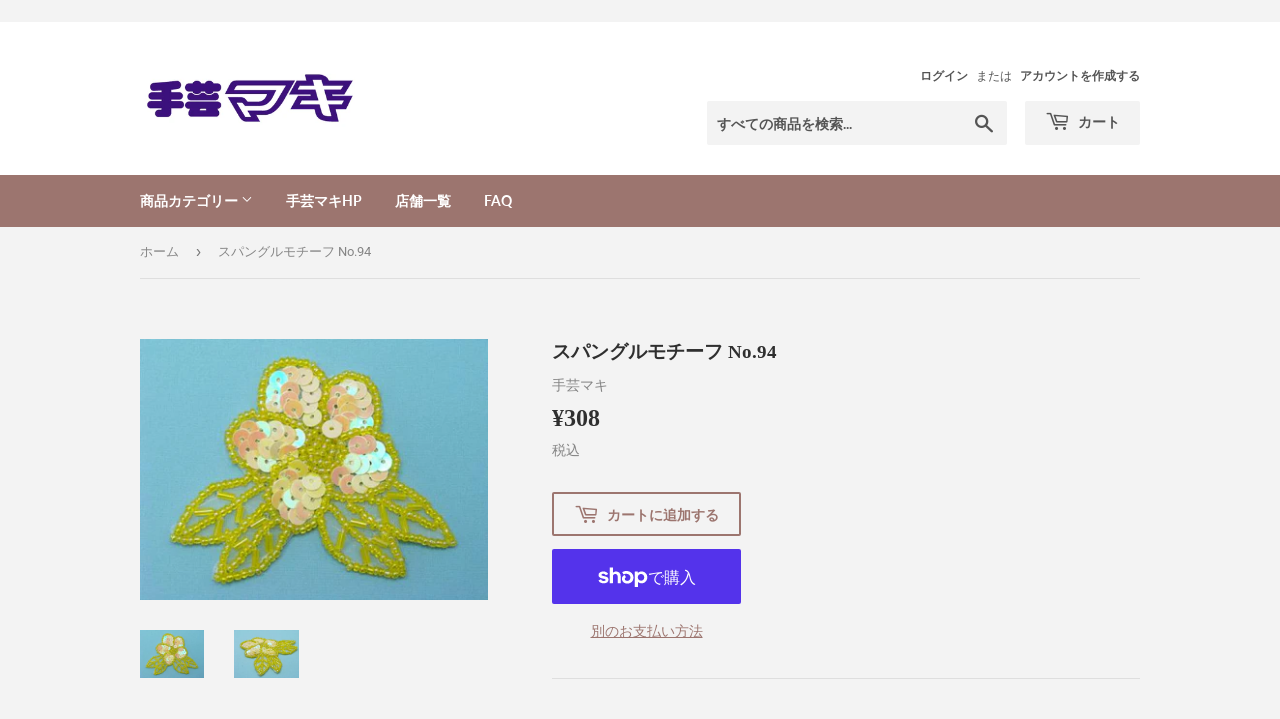

--- FILE ---
content_type: text/html; charset=utf-8
request_url: https://handicraft-shop-maki.com/products/1407
body_size: 26660
content:
<!doctype html>
<html class="no-touch no-js" lang="ja">
<head>
  <script>(function(H){H.className=H.className.replace(/\bno-js\b/,'js')})(document.documentElement)</script>
  <!-- Basic page needs ================================================== -->
  <meta charset="utf-8">
  <meta http-equiv="X-UA-Compatible" content="IE=edge,chrome=1">

  

  <!-- Title and description ================================================== -->
  <title>
  スパングルモチーフ No.94 &ndash; 手芸マキ
  </title>

  
    <meta name="description" content="スパンとビーズで作られた可愛らしいモチーフです。小物や衣装、装飾などのワンポイントに最適です。">
  

  <!-- Product meta ================================================== -->
  <!-- /snippets/social-meta-tags.liquid -->




<meta property="og:site_name" content="手芸マキ">
<meta property="og:url" content="https://handicraft-shop-maki.com/products/1407">
<meta property="og:title" content="スパングルモチーフ No.94">
<meta property="og:type" content="product">
<meta property="og:description" content="スパンとビーズで作られた可愛らしいモチーフです。小物や衣装、装飾などのワンポイントに最適です。">

  <meta property="og:price:amount" content="308">
  <meta property="og:price:currency" content="JPY">

<meta property="og:image" content="http://handicraft-shop-maki.com/cdn/shop/products/11141222_58292dea67220_1200x1200.jpg?v=1611297165"><meta property="og:image" content="http://handicraft-shop-maki.com/cdn/shop/products/11141222_58292df8486a0_1200x1200.jpg?v=1636525029">
<meta property="og:image:secure_url" content="https://handicraft-shop-maki.com/cdn/shop/products/11141222_58292dea67220_1200x1200.jpg?v=1611297165"><meta property="og:image:secure_url" content="https://handicraft-shop-maki.com/cdn/shop/products/11141222_58292df8486a0_1200x1200.jpg?v=1636525029">


  <meta name="twitter:site" content="@maki_hiroshima">

<meta name="twitter:card" content="summary_large_image">
<meta name="twitter:title" content="スパングルモチーフ No.94">
<meta name="twitter:description" content="スパンとビーズで作られた可愛らしいモチーフです。小物や衣装、装飾などのワンポイントに最適です。">


  <!-- CSS3 variables ================================================== -->
  <style data-shopify>
  :root {
    --color-body-text: #858585;
    --color-body: #f3f3f3;
  }
</style>


  <!-- Helpers ================================================== -->
  <link rel="canonical" href="https://handicraft-shop-maki.com/products/1407">
  <meta name="viewport" content="width=device-width,initial-scale=1">

  <!-- CSS ================================================== -->
  <link href="//handicraft-shop-maki.com/cdn/shop/t/8/assets/theme.scss.css?v=158920153412814000851767845869" rel="stylesheet" type="text/css" media="all" />
  <link href="//handicraft-shop-maki.com/cdn/shop/t/8/assets/original.scss.css?v=113079140122101591981637141661" rel="stylesheet" type="text/css" media="all" />

  <script>

    var moneyFormat = '¥{{amount_no_decimals}}';

    var theme = {
      strings:{
        product:{
          unavailable: "お取り扱いできません",
          will_be_in_stock_after:"[date]入荷予定",
          only_left:"残り1個！",
          unitPrice: "単価",
          unitPriceSeparator: "あたり"
        },
        navigation:{
          more_link: "さらに"
        },
        map:{
          addressError: "住所を調べる際にエラーが発生しました",
          addressNoResults: "その住所は見つかりませんでした",
          addressQueryLimit: "Google APIの使用量の制限を超えました。\u003ca href=\"https:\/\/developers.google.com\/maps\/premium\/usage-limits\"\u003eプレミアムプラン\u003c\/a\u003eへのアップグレードをご検討ください。",
          authError: "あなたのGoogle Mapsのアカウント認証で問題が発生しました。"
        }
      },
      settings:{
        cartType: "modal"
      }
    };</script>

  <!-- Header hook for plugins ================================================== -->
  <script>window.performance && window.performance.mark && window.performance.mark('shopify.content_for_header.start');</script><meta id="shopify-digital-wallet" name="shopify-digital-wallet" content="/53596782777/digital_wallets/dialog">
<meta name="shopify-checkout-api-token" content="7c32569a8bf73fcccdab128b472ec17d">
<link rel="alternate" type="application/json+oembed" href="https://handicraft-shop-maki.com/products/1407.oembed">
<script async="async" src="/checkouts/internal/preloads.js?locale=ja-JP"></script>
<link rel="preconnect" href="https://shop.app" crossorigin="anonymous">
<script async="async" src="https://shop.app/checkouts/internal/preloads.js?locale=ja-JP&shop_id=53596782777" crossorigin="anonymous"></script>
<script id="apple-pay-shop-capabilities" type="application/json">{"shopId":53596782777,"countryCode":"JP","currencyCode":"JPY","merchantCapabilities":["supports3DS"],"merchantId":"gid:\/\/shopify\/Shop\/53596782777","merchantName":"手芸マキ","requiredBillingContactFields":["postalAddress","email","phone"],"requiredShippingContactFields":["postalAddress","email","phone"],"shippingType":"shipping","supportedNetworks":["visa","masterCard","amex","jcb","discover"],"total":{"type":"pending","label":"手芸マキ","amount":"1.00"},"shopifyPaymentsEnabled":true,"supportsSubscriptions":true}</script>
<script id="shopify-features" type="application/json">{"accessToken":"7c32569a8bf73fcccdab128b472ec17d","betas":["rich-media-storefront-analytics"],"domain":"handicraft-shop-maki.com","predictiveSearch":false,"shopId":53596782777,"locale":"ja"}</script>
<script>var Shopify = Shopify || {};
Shopify.shop = "xn-nck3e536nyd1a.myshopify.com";
Shopify.locale = "ja";
Shopify.currency = {"active":"JPY","rate":"1.0"};
Shopify.country = "JP";
Shopify.theme = {"name":"Supply","id":128018612409,"schema_name":"Supply","schema_version":"9.5.3","theme_store_id":679,"role":"main"};
Shopify.theme.handle = "null";
Shopify.theme.style = {"id":null,"handle":null};
Shopify.cdnHost = "handicraft-shop-maki.com/cdn";
Shopify.routes = Shopify.routes || {};
Shopify.routes.root = "/";</script>
<script type="module">!function(o){(o.Shopify=o.Shopify||{}).modules=!0}(window);</script>
<script>!function(o){function n(){var o=[];function n(){o.push(Array.prototype.slice.apply(arguments))}return n.q=o,n}var t=o.Shopify=o.Shopify||{};t.loadFeatures=n(),t.autoloadFeatures=n()}(window);</script>
<script>
  window.ShopifyPay = window.ShopifyPay || {};
  window.ShopifyPay.apiHost = "shop.app\/pay";
  window.ShopifyPay.redirectState = null;
</script>
<script id="shop-js-analytics" type="application/json">{"pageType":"product"}</script>
<script defer="defer" async type="module" src="//handicraft-shop-maki.com/cdn/shopifycloud/shop-js/modules/v2/client.init-shop-cart-sync_Cun6Ba8E.ja.esm.js"></script>
<script defer="defer" async type="module" src="//handicraft-shop-maki.com/cdn/shopifycloud/shop-js/modules/v2/chunk.common_DGWubyOB.esm.js"></script>
<script type="module">
  await import("//handicraft-shop-maki.com/cdn/shopifycloud/shop-js/modules/v2/client.init-shop-cart-sync_Cun6Ba8E.ja.esm.js");
await import("//handicraft-shop-maki.com/cdn/shopifycloud/shop-js/modules/v2/chunk.common_DGWubyOB.esm.js");

  window.Shopify.SignInWithShop?.initShopCartSync?.({"fedCMEnabled":true,"windoidEnabled":true});

</script>
<script>
  window.Shopify = window.Shopify || {};
  if (!window.Shopify.featureAssets) window.Shopify.featureAssets = {};
  window.Shopify.featureAssets['shop-js'] = {"shop-cart-sync":["modules/v2/client.shop-cart-sync_kpadWrR6.ja.esm.js","modules/v2/chunk.common_DGWubyOB.esm.js"],"init-fed-cm":["modules/v2/client.init-fed-cm_deEwcgdG.ja.esm.js","modules/v2/chunk.common_DGWubyOB.esm.js"],"shop-button":["modules/v2/client.shop-button_Bgl7Akkx.ja.esm.js","modules/v2/chunk.common_DGWubyOB.esm.js"],"shop-cash-offers":["modules/v2/client.shop-cash-offers_CGfJizyJ.ja.esm.js","modules/v2/chunk.common_DGWubyOB.esm.js","modules/v2/chunk.modal_Ba7vk6QP.esm.js"],"init-windoid":["modules/v2/client.init-windoid_DLaIoEuB.ja.esm.js","modules/v2/chunk.common_DGWubyOB.esm.js"],"shop-toast-manager":["modules/v2/client.shop-toast-manager_BZdAlEPY.ja.esm.js","modules/v2/chunk.common_DGWubyOB.esm.js"],"init-shop-email-lookup-coordinator":["modules/v2/client.init-shop-email-lookup-coordinator_BxGPdBrh.ja.esm.js","modules/v2/chunk.common_DGWubyOB.esm.js"],"init-shop-cart-sync":["modules/v2/client.init-shop-cart-sync_Cun6Ba8E.ja.esm.js","modules/v2/chunk.common_DGWubyOB.esm.js"],"avatar":["modules/v2/client.avatar_BTnouDA3.ja.esm.js"],"pay-button":["modules/v2/client.pay-button_iRJggQYg.ja.esm.js","modules/v2/chunk.common_DGWubyOB.esm.js"],"init-customer-accounts":["modules/v2/client.init-customer-accounts_BbQrQ-BF.ja.esm.js","modules/v2/client.shop-login-button_CXxZBmJa.ja.esm.js","modules/v2/chunk.common_DGWubyOB.esm.js","modules/v2/chunk.modal_Ba7vk6QP.esm.js"],"init-shop-for-new-customer-accounts":["modules/v2/client.init-shop-for-new-customer-accounts_48e-446J.ja.esm.js","modules/v2/client.shop-login-button_CXxZBmJa.ja.esm.js","modules/v2/chunk.common_DGWubyOB.esm.js","modules/v2/chunk.modal_Ba7vk6QP.esm.js"],"shop-login-button":["modules/v2/client.shop-login-button_CXxZBmJa.ja.esm.js","modules/v2/chunk.common_DGWubyOB.esm.js","modules/v2/chunk.modal_Ba7vk6QP.esm.js"],"init-customer-accounts-sign-up":["modules/v2/client.init-customer-accounts-sign-up_Bb65hYMR.ja.esm.js","modules/v2/client.shop-login-button_CXxZBmJa.ja.esm.js","modules/v2/chunk.common_DGWubyOB.esm.js","modules/v2/chunk.modal_Ba7vk6QP.esm.js"],"shop-follow-button":["modules/v2/client.shop-follow-button_BO2OQvUT.ja.esm.js","modules/v2/chunk.common_DGWubyOB.esm.js","modules/v2/chunk.modal_Ba7vk6QP.esm.js"],"checkout-modal":["modules/v2/client.checkout-modal__QRFVvMA.ja.esm.js","modules/v2/chunk.common_DGWubyOB.esm.js","modules/v2/chunk.modal_Ba7vk6QP.esm.js"],"lead-capture":["modules/v2/client.lead-capture_Be4qr8sG.ja.esm.js","modules/v2/chunk.common_DGWubyOB.esm.js","modules/v2/chunk.modal_Ba7vk6QP.esm.js"],"shop-login":["modules/v2/client.shop-login_BCaq99Td.ja.esm.js","modules/v2/chunk.common_DGWubyOB.esm.js","modules/v2/chunk.modal_Ba7vk6QP.esm.js"],"payment-terms":["modules/v2/client.payment-terms_C-1Cu6jg.ja.esm.js","modules/v2/chunk.common_DGWubyOB.esm.js","modules/v2/chunk.modal_Ba7vk6QP.esm.js"]};
</script>
<script>(function() {
  var isLoaded = false;
  function asyncLoad() {
    if (isLoaded) return;
    isLoaded = true;
    var urls = ["https:\/\/cax.channel.io\/shopify\/plugins\/770e2c23-4d30-4efb-b89e-de6fc6716f37.js?shop=xn-nck3e536nyd1a.myshopify.com","https:\/\/instafeed.nfcube.com\/cdn\/b7587f05f02068ff46d823e611d674fb.js?shop=xn-nck3e536nyd1a.myshopify.com"];
    for (var i = 0; i < urls.length; i++) {
      var s = document.createElement('script');
      s.type = 'text/javascript';
      s.async = true;
      s.src = urls[i];
      var x = document.getElementsByTagName('script')[0];
      x.parentNode.insertBefore(s, x);
    }
  };
  if(window.attachEvent) {
    window.attachEvent('onload', asyncLoad);
  } else {
    window.addEventListener('load', asyncLoad, false);
  }
})();</script>
<script id="__st">var __st={"a":53596782777,"offset":32400,"reqid":"16c4ddc4-716f-4bb3-80be-222b10f2f958-1768786331","pageurl":"handicraft-shop-maki.com\/products\/1407","u":"6560c7b9ac93","p":"product","rtyp":"product","rid":6256134160569};</script>
<script>window.ShopifyPaypalV4VisibilityTracking = true;</script>
<script id="captcha-bootstrap">!function(){'use strict';const t='contact',e='account',n='new_comment',o=[[t,t],['blogs',n],['comments',n],[t,'customer']],c=[[e,'customer_login'],[e,'guest_login'],[e,'recover_customer_password'],[e,'create_customer']],r=t=>t.map((([t,e])=>`form[action*='/${t}']:not([data-nocaptcha='true']) input[name='form_type'][value='${e}']`)).join(','),a=t=>()=>t?[...document.querySelectorAll(t)].map((t=>t.form)):[];function s(){const t=[...o],e=r(t);return a(e)}const i='password',u='form_key',d=['recaptcha-v3-token','g-recaptcha-response','h-captcha-response',i],f=()=>{try{return window.sessionStorage}catch{return}},m='__shopify_v',_=t=>t.elements[u];function p(t,e,n=!1){try{const o=window.sessionStorage,c=JSON.parse(o.getItem(e)),{data:r}=function(t){const{data:e,action:n}=t;return t[m]||n?{data:e,action:n}:{data:t,action:n}}(c);for(const[e,n]of Object.entries(r))t.elements[e]&&(t.elements[e].value=n);n&&o.removeItem(e)}catch(o){console.error('form repopulation failed',{error:o})}}const l='form_type',E='cptcha';function T(t){t.dataset[E]=!0}const w=window,h=w.document,L='Shopify',v='ce_forms',y='captcha';let A=!1;((t,e)=>{const n=(g='f06e6c50-85a8-45c8-87d0-21a2b65856fe',I='https://cdn.shopify.com/shopifycloud/storefront-forms-hcaptcha/ce_storefront_forms_captcha_hcaptcha.v1.5.2.iife.js',D={infoText:'hCaptchaによる保護',privacyText:'プライバシー',termsText:'利用規約'},(t,e,n)=>{const o=w[L][v],c=o.bindForm;if(c)return c(t,g,e,D).then(n);var r;o.q.push([[t,g,e,D],n]),r=I,A||(h.body.append(Object.assign(h.createElement('script'),{id:'captcha-provider',async:!0,src:r})),A=!0)});var g,I,D;w[L]=w[L]||{},w[L][v]=w[L][v]||{},w[L][v].q=[],w[L][y]=w[L][y]||{},w[L][y].protect=function(t,e){n(t,void 0,e),T(t)},Object.freeze(w[L][y]),function(t,e,n,w,h,L){const[v,y,A,g]=function(t,e,n){const i=e?o:[],u=t?c:[],d=[...i,...u],f=r(d),m=r(i),_=r(d.filter((([t,e])=>n.includes(e))));return[a(f),a(m),a(_),s()]}(w,h,L),I=t=>{const e=t.target;return e instanceof HTMLFormElement?e:e&&e.form},D=t=>v().includes(t);t.addEventListener('submit',(t=>{const e=I(t);if(!e)return;const n=D(e)&&!e.dataset.hcaptchaBound&&!e.dataset.recaptchaBound,o=_(e),c=g().includes(e)&&(!o||!o.value);(n||c)&&t.preventDefault(),c&&!n&&(function(t){try{if(!f())return;!function(t){const e=f();if(!e)return;const n=_(t);if(!n)return;const o=n.value;o&&e.removeItem(o)}(t);const e=Array.from(Array(32),(()=>Math.random().toString(36)[2])).join('');!function(t,e){_(t)||t.append(Object.assign(document.createElement('input'),{type:'hidden',name:u})),t.elements[u].value=e}(t,e),function(t,e){const n=f();if(!n)return;const o=[...t.querySelectorAll(`input[type='${i}']`)].map((({name:t})=>t)),c=[...d,...o],r={};for(const[a,s]of new FormData(t).entries())c.includes(a)||(r[a]=s);n.setItem(e,JSON.stringify({[m]:1,action:t.action,data:r}))}(t,e)}catch(e){console.error('failed to persist form',e)}}(e),e.submit())}));const S=(t,e)=>{t&&!t.dataset[E]&&(n(t,e.some((e=>e===t))),T(t))};for(const o of['focusin','change'])t.addEventListener(o,(t=>{const e=I(t);D(e)&&S(e,y())}));const B=e.get('form_key'),M=e.get(l),P=B&&M;t.addEventListener('DOMContentLoaded',(()=>{const t=y();if(P)for(const e of t)e.elements[l].value===M&&p(e,B);[...new Set([...A(),...v().filter((t=>'true'===t.dataset.shopifyCaptcha))])].forEach((e=>S(e,t)))}))}(h,new URLSearchParams(w.location.search),n,t,e,['guest_login'])})(!0,!0)}();</script>
<script integrity="sha256-4kQ18oKyAcykRKYeNunJcIwy7WH5gtpwJnB7kiuLZ1E=" data-source-attribution="shopify.loadfeatures" defer="defer" src="//handicraft-shop-maki.com/cdn/shopifycloud/storefront/assets/storefront/load_feature-a0a9edcb.js" crossorigin="anonymous"></script>
<script crossorigin="anonymous" defer="defer" src="//handicraft-shop-maki.com/cdn/shopifycloud/storefront/assets/shopify_pay/storefront-65b4c6d7.js?v=20250812"></script>
<script data-source-attribution="shopify.dynamic_checkout.dynamic.init">var Shopify=Shopify||{};Shopify.PaymentButton=Shopify.PaymentButton||{isStorefrontPortableWallets:!0,init:function(){window.Shopify.PaymentButton.init=function(){};var t=document.createElement("script");t.src="https://handicraft-shop-maki.com/cdn/shopifycloud/portable-wallets/latest/portable-wallets.ja.js",t.type="module",document.head.appendChild(t)}};
</script>
<script data-source-attribution="shopify.dynamic_checkout.buyer_consent">
  function portableWalletsHideBuyerConsent(e){var t=document.getElementById("shopify-buyer-consent"),n=document.getElementById("shopify-subscription-policy-button");t&&n&&(t.classList.add("hidden"),t.setAttribute("aria-hidden","true"),n.removeEventListener("click",e))}function portableWalletsShowBuyerConsent(e){var t=document.getElementById("shopify-buyer-consent"),n=document.getElementById("shopify-subscription-policy-button");t&&n&&(t.classList.remove("hidden"),t.removeAttribute("aria-hidden"),n.addEventListener("click",e))}window.Shopify?.PaymentButton&&(window.Shopify.PaymentButton.hideBuyerConsent=portableWalletsHideBuyerConsent,window.Shopify.PaymentButton.showBuyerConsent=portableWalletsShowBuyerConsent);
</script>
<script>
  function portableWalletsCleanup(e){e&&e.src&&console.error("Failed to load portable wallets script "+e.src);var t=document.querySelectorAll("shopify-accelerated-checkout .shopify-payment-button__skeleton, shopify-accelerated-checkout-cart .wallet-cart-button__skeleton"),e=document.getElementById("shopify-buyer-consent");for(let e=0;e<t.length;e++)t[e].remove();e&&e.remove()}function portableWalletsNotLoadedAsModule(e){e instanceof ErrorEvent&&"string"==typeof e.message&&e.message.includes("import.meta")&&"string"==typeof e.filename&&e.filename.includes("portable-wallets")&&(window.removeEventListener("error",portableWalletsNotLoadedAsModule),window.Shopify.PaymentButton.failedToLoad=e,"loading"===document.readyState?document.addEventListener("DOMContentLoaded",window.Shopify.PaymentButton.init):window.Shopify.PaymentButton.init())}window.addEventListener("error",portableWalletsNotLoadedAsModule);
</script>

<script type="module" src="https://handicraft-shop-maki.com/cdn/shopifycloud/portable-wallets/latest/portable-wallets.ja.js" onError="portableWalletsCleanup(this)" crossorigin="anonymous"></script>
<script nomodule>
  document.addEventListener("DOMContentLoaded", portableWalletsCleanup);
</script>

<link id="shopify-accelerated-checkout-styles" rel="stylesheet" media="screen" href="https://handicraft-shop-maki.com/cdn/shopifycloud/portable-wallets/latest/accelerated-checkout-backwards-compat.css" crossorigin="anonymous">
<style id="shopify-accelerated-checkout-cart">
        #shopify-buyer-consent {
  margin-top: 1em;
  display: inline-block;
  width: 100%;
}

#shopify-buyer-consent.hidden {
  display: none;
}

#shopify-subscription-policy-button {
  background: none;
  border: none;
  padding: 0;
  text-decoration: underline;
  font-size: inherit;
  cursor: pointer;
}

#shopify-subscription-policy-button::before {
  box-shadow: none;
}

      </style>

<script>window.performance && window.performance.mark && window.performance.mark('shopify.content_for_header.end');</script>

  
  

  <script src="//handicraft-shop-maki.com/cdn/shop/t/8/assets/jquery-2.2.3.min.js?v=58211863146907186831636966933" type="text/javascript"></script>

  <script src="//handicraft-shop-maki.com/cdn/shop/t/8/assets/lazysizes.min.js?v=8147953233334221341636966933" async="async"></script>
  <script src="//handicraft-shop-maki.com/cdn/shop/t/8/assets/vendor.js?v=106177282645720727331636966936" defer="defer"></script>
  <script src="//handicraft-shop-maki.com/cdn/shop/t/8/assets/theme.js?v=161247261418893177511637052817" defer="defer"></script>

　<script src="//ajax.googleapis.com/ajax/libs/jquery/2.2.3/jquery.min.js" type="text/javascript"></script>

<link href="https://monorail-edge.shopifysvc.com" rel="dns-prefetch">
<script>(function(){if ("sendBeacon" in navigator && "performance" in window) {try {var session_token_from_headers = performance.getEntriesByType('navigation')[0].serverTiming.find(x => x.name == '_s').description;} catch {var session_token_from_headers = undefined;}var session_cookie_matches = document.cookie.match(/_shopify_s=([^;]*)/);var session_token_from_cookie = session_cookie_matches && session_cookie_matches.length === 2 ? session_cookie_matches[1] : "";var session_token = session_token_from_headers || session_token_from_cookie || "";function handle_abandonment_event(e) {var entries = performance.getEntries().filter(function(entry) {return /monorail-edge.shopifysvc.com/.test(entry.name);});if (!window.abandonment_tracked && entries.length === 0) {window.abandonment_tracked = true;var currentMs = Date.now();var navigation_start = performance.timing.navigationStart;var payload = {shop_id: 53596782777,url: window.location.href,navigation_start,duration: currentMs - navigation_start,session_token,page_type: "product"};window.navigator.sendBeacon("https://monorail-edge.shopifysvc.com/v1/produce", JSON.stringify({schema_id: "online_store_buyer_site_abandonment/1.1",payload: payload,metadata: {event_created_at_ms: currentMs,event_sent_at_ms: currentMs}}));}}window.addEventListener('pagehide', handle_abandonment_event);}}());</script>
<script id="web-pixels-manager-setup">(function e(e,d,r,n,o){if(void 0===o&&(o={}),!Boolean(null===(a=null===(i=window.Shopify)||void 0===i?void 0:i.analytics)||void 0===a?void 0:a.replayQueue)){var i,a;window.Shopify=window.Shopify||{};var t=window.Shopify;t.analytics=t.analytics||{};var s=t.analytics;s.replayQueue=[],s.publish=function(e,d,r){return s.replayQueue.push([e,d,r]),!0};try{self.performance.mark("wpm:start")}catch(e){}var l=function(){var e={modern:/Edge?\/(1{2}[4-9]|1[2-9]\d|[2-9]\d{2}|\d{4,})\.\d+(\.\d+|)|Firefox\/(1{2}[4-9]|1[2-9]\d|[2-9]\d{2}|\d{4,})\.\d+(\.\d+|)|Chrom(ium|e)\/(9{2}|\d{3,})\.\d+(\.\d+|)|(Maci|X1{2}).+ Version\/(15\.\d+|(1[6-9]|[2-9]\d|\d{3,})\.\d+)([,.]\d+|)( \(\w+\)|)( Mobile\/\w+|) Safari\/|Chrome.+OPR\/(9{2}|\d{3,})\.\d+\.\d+|(CPU[ +]OS|iPhone[ +]OS|CPU[ +]iPhone|CPU IPhone OS|CPU iPad OS)[ +]+(15[._]\d+|(1[6-9]|[2-9]\d|\d{3,})[._]\d+)([._]\d+|)|Android:?[ /-](13[3-9]|1[4-9]\d|[2-9]\d{2}|\d{4,})(\.\d+|)(\.\d+|)|Android.+Firefox\/(13[5-9]|1[4-9]\d|[2-9]\d{2}|\d{4,})\.\d+(\.\d+|)|Android.+Chrom(ium|e)\/(13[3-9]|1[4-9]\d|[2-9]\d{2}|\d{4,})\.\d+(\.\d+|)|SamsungBrowser\/([2-9]\d|\d{3,})\.\d+/,legacy:/Edge?\/(1[6-9]|[2-9]\d|\d{3,})\.\d+(\.\d+|)|Firefox\/(5[4-9]|[6-9]\d|\d{3,})\.\d+(\.\d+|)|Chrom(ium|e)\/(5[1-9]|[6-9]\d|\d{3,})\.\d+(\.\d+|)([\d.]+$|.*Safari\/(?![\d.]+ Edge\/[\d.]+$))|(Maci|X1{2}).+ Version\/(10\.\d+|(1[1-9]|[2-9]\d|\d{3,})\.\d+)([,.]\d+|)( \(\w+\)|)( Mobile\/\w+|) Safari\/|Chrome.+OPR\/(3[89]|[4-9]\d|\d{3,})\.\d+\.\d+|(CPU[ +]OS|iPhone[ +]OS|CPU[ +]iPhone|CPU IPhone OS|CPU iPad OS)[ +]+(10[._]\d+|(1[1-9]|[2-9]\d|\d{3,})[._]\d+)([._]\d+|)|Android:?[ /-](13[3-9]|1[4-9]\d|[2-9]\d{2}|\d{4,})(\.\d+|)(\.\d+|)|Mobile Safari.+OPR\/([89]\d|\d{3,})\.\d+\.\d+|Android.+Firefox\/(13[5-9]|1[4-9]\d|[2-9]\d{2}|\d{4,})\.\d+(\.\d+|)|Android.+Chrom(ium|e)\/(13[3-9]|1[4-9]\d|[2-9]\d{2}|\d{4,})\.\d+(\.\d+|)|Android.+(UC? ?Browser|UCWEB|U3)[ /]?(15\.([5-9]|\d{2,})|(1[6-9]|[2-9]\d|\d{3,})\.\d+)\.\d+|SamsungBrowser\/(5\.\d+|([6-9]|\d{2,})\.\d+)|Android.+MQ{2}Browser\/(14(\.(9|\d{2,})|)|(1[5-9]|[2-9]\d|\d{3,})(\.\d+|))(\.\d+|)|K[Aa][Ii]OS\/(3\.\d+|([4-9]|\d{2,})\.\d+)(\.\d+|)/},d=e.modern,r=e.legacy,n=navigator.userAgent;return n.match(d)?"modern":n.match(r)?"legacy":"unknown"}(),u="modern"===l?"modern":"legacy",c=(null!=n?n:{modern:"",legacy:""})[u],f=function(e){return[e.baseUrl,"/wpm","/b",e.hashVersion,"modern"===e.buildTarget?"m":"l",".js"].join("")}({baseUrl:d,hashVersion:r,buildTarget:u}),m=function(e){var d=e.version,r=e.bundleTarget,n=e.surface,o=e.pageUrl,i=e.monorailEndpoint;return{emit:function(e){var a=e.status,t=e.errorMsg,s=(new Date).getTime(),l=JSON.stringify({metadata:{event_sent_at_ms:s},events:[{schema_id:"web_pixels_manager_load/3.1",payload:{version:d,bundle_target:r,page_url:o,status:a,surface:n,error_msg:t},metadata:{event_created_at_ms:s}}]});if(!i)return console&&console.warn&&console.warn("[Web Pixels Manager] No Monorail endpoint provided, skipping logging."),!1;try{return self.navigator.sendBeacon.bind(self.navigator)(i,l)}catch(e){}var u=new XMLHttpRequest;try{return u.open("POST",i,!0),u.setRequestHeader("Content-Type","text/plain"),u.send(l),!0}catch(e){return console&&console.warn&&console.warn("[Web Pixels Manager] Got an unhandled error while logging to Monorail."),!1}}}}({version:r,bundleTarget:l,surface:e.surface,pageUrl:self.location.href,monorailEndpoint:e.monorailEndpoint});try{o.browserTarget=l,function(e){var d=e.src,r=e.async,n=void 0===r||r,o=e.onload,i=e.onerror,a=e.sri,t=e.scriptDataAttributes,s=void 0===t?{}:t,l=document.createElement("script"),u=document.querySelector("head"),c=document.querySelector("body");if(l.async=n,l.src=d,a&&(l.integrity=a,l.crossOrigin="anonymous"),s)for(var f in s)if(Object.prototype.hasOwnProperty.call(s,f))try{l.dataset[f]=s[f]}catch(e){}if(o&&l.addEventListener("load",o),i&&l.addEventListener("error",i),u)u.appendChild(l);else{if(!c)throw new Error("Did not find a head or body element to append the script");c.appendChild(l)}}({src:f,async:!0,onload:function(){if(!function(){var e,d;return Boolean(null===(d=null===(e=window.Shopify)||void 0===e?void 0:e.analytics)||void 0===d?void 0:d.initialized)}()){var d=window.webPixelsManager.init(e)||void 0;if(d){var r=window.Shopify.analytics;r.replayQueue.forEach((function(e){var r=e[0],n=e[1],o=e[2];d.publishCustomEvent(r,n,o)})),r.replayQueue=[],r.publish=d.publishCustomEvent,r.visitor=d.visitor,r.initialized=!0}}},onerror:function(){return m.emit({status:"failed",errorMsg:"".concat(f," has failed to load")})},sri:function(e){var d=/^sha384-[A-Za-z0-9+/=]+$/;return"string"==typeof e&&d.test(e)}(c)?c:"",scriptDataAttributes:o}),m.emit({status:"loading"})}catch(e){m.emit({status:"failed",errorMsg:(null==e?void 0:e.message)||"Unknown error"})}}})({shopId: 53596782777,storefrontBaseUrl: "https://handicraft-shop-maki.com",extensionsBaseUrl: "https://extensions.shopifycdn.com/cdn/shopifycloud/web-pixels-manager",monorailEndpoint: "https://monorail-edge.shopifysvc.com/unstable/produce_batch",surface: "storefront-renderer",enabledBetaFlags: ["2dca8a86"],webPixelsConfigList: [{"id":"451018937","configuration":"{\"config\":\"{\\\"pixel_id\\\":\\\"G-LFQH55NM6C\\\",\\\"gtag_events\\\":[{\\\"type\\\":\\\"purchase\\\",\\\"action_label\\\":\\\"G-LFQH55NM6C\\\"},{\\\"type\\\":\\\"page_view\\\",\\\"action_label\\\":\\\"G-LFQH55NM6C\\\"},{\\\"type\\\":\\\"view_item\\\",\\\"action_label\\\":\\\"G-LFQH55NM6C\\\"},{\\\"type\\\":\\\"search\\\",\\\"action_label\\\":\\\"G-LFQH55NM6C\\\"},{\\\"type\\\":\\\"add_to_cart\\\",\\\"action_label\\\":\\\"G-LFQH55NM6C\\\"},{\\\"type\\\":\\\"begin_checkout\\\",\\\"action_label\\\":\\\"G-LFQH55NM6C\\\"},{\\\"type\\\":\\\"add_payment_info\\\",\\\"action_label\\\":\\\"G-LFQH55NM6C\\\"}],\\\"enable_monitoring_mode\\\":false}\"}","eventPayloadVersion":"v1","runtimeContext":"OPEN","scriptVersion":"b2a88bafab3e21179ed38636efcd8a93","type":"APP","apiClientId":1780363,"privacyPurposes":[],"dataSharingAdjustments":{"protectedCustomerApprovalScopes":["read_customer_address","read_customer_email","read_customer_name","read_customer_personal_data","read_customer_phone"]}},{"id":"94109881","eventPayloadVersion":"v1","runtimeContext":"LAX","scriptVersion":"1","type":"CUSTOM","privacyPurposes":["ANALYTICS"],"name":"Google Analytics tag (migrated)"},{"id":"shopify-app-pixel","configuration":"{}","eventPayloadVersion":"v1","runtimeContext":"STRICT","scriptVersion":"0450","apiClientId":"shopify-pixel","type":"APP","privacyPurposes":["ANALYTICS","MARKETING"]},{"id":"shopify-custom-pixel","eventPayloadVersion":"v1","runtimeContext":"LAX","scriptVersion":"0450","apiClientId":"shopify-pixel","type":"CUSTOM","privacyPurposes":["ANALYTICS","MARKETING"]}],isMerchantRequest: false,initData: {"shop":{"name":"手芸マキ","paymentSettings":{"currencyCode":"JPY"},"myshopifyDomain":"xn-nck3e536nyd1a.myshopify.com","countryCode":"JP","storefrontUrl":"https:\/\/handicraft-shop-maki.com"},"customer":null,"cart":null,"checkout":null,"productVariants":[{"price":{"amount":308.0,"currencyCode":"JPY"},"product":{"title":"スパングルモチーフ No.94","vendor":"手芸マキ","id":"6256134160569","untranslatedTitle":"スパングルモチーフ No.94","url":"\/products\/1407","type":"モチーフ"},"id":"38799826092217","image":{"src":"\/\/handicraft-shop-maki.com\/cdn\/shop\/products\/11141222_58292dea67220.jpg?v=1611297165"},"sku":"0403115706322","title":"Default Title","untranslatedTitle":"Default Title"}],"purchasingCompany":null},},"https://handicraft-shop-maki.com/cdn","fcfee988w5aeb613cpc8e4bc33m6693e112",{"modern":"","legacy":""},{"shopId":"53596782777","storefrontBaseUrl":"https:\/\/handicraft-shop-maki.com","extensionBaseUrl":"https:\/\/extensions.shopifycdn.com\/cdn\/shopifycloud\/web-pixels-manager","surface":"storefront-renderer","enabledBetaFlags":"[\"2dca8a86\"]","isMerchantRequest":"false","hashVersion":"fcfee988w5aeb613cpc8e4bc33m6693e112","publish":"custom","events":"[[\"page_viewed\",{}],[\"product_viewed\",{\"productVariant\":{\"price\":{\"amount\":308.0,\"currencyCode\":\"JPY\"},\"product\":{\"title\":\"スパングルモチーフ No.94\",\"vendor\":\"手芸マキ\",\"id\":\"6256134160569\",\"untranslatedTitle\":\"スパングルモチーフ No.94\",\"url\":\"\/products\/1407\",\"type\":\"モチーフ\"},\"id\":\"38799826092217\",\"image\":{\"src\":\"\/\/handicraft-shop-maki.com\/cdn\/shop\/products\/11141222_58292dea67220.jpg?v=1611297165\"},\"sku\":\"0403115706322\",\"title\":\"Default Title\",\"untranslatedTitle\":\"Default Title\"}}]]"});</script><script>
  window.ShopifyAnalytics = window.ShopifyAnalytics || {};
  window.ShopifyAnalytics.meta = window.ShopifyAnalytics.meta || {};
  window.ShopifyAnalytics.meta.currency = 'JPY';
  var meta = {"product":{"id":6256134160569,"gid":"gid:\/\/shopify\/Product\/6256134160569","vendor":"手芸マキ","type":"モチーフ","handle":"1407","variants":[{"id":38799826092217,"price":30800,"name":"スパングルモチーフ No.94","public_title":null,"sku":"0403115706322"}],"remote":false},"page":{"pageType":"product","resourceType":"product","resourceId":6256134160569,"requestId":"16c4ddc4-716f-4bb3-80be-222b10f2f958-1768786331"}};
  for (var attr in meta) {
    window.ShopifyAnalytics.meta[attr] = meta[attr];
  }
</script>
<script class="analytics">
  (function () {
    var customDocumentWrite = function(content) {
      var jquery = null;

      if (window.jQuery) {
        jquery = window.jQuery;
      } else if (window.Checkout && window.Checkout.$) {
        jquery = window.Checkout.$;
      }

      if (jquery) {
        jquery('body').append(content);
      }
    };

    var hasLoggedConversion = function(token) {
      if (token) {
        return document.cookie.indexOf('loggedConversion=' + token) !== -1;
      }
      return false;
    }

    var setCookieIfConversion = function(token) {
      if (token) {
        var twoMonthsFromNow = new Date(Date.now());
        twoMonthsFromNow.setMonth(twoMonthsFromNow.getMonth() + 2);

        document.cookie = 'loggedConversion=' + token + '; expires=' + twoMonthsFromNow;
      }
    }

    var trekkie = window.ShopifyAnalytics.lib = window.trekkie = window.trekkie || [];
    if (trekkie.integrations) {
      return;
    }
    trekkie.methods = [
      'identify',
      'page',
      'ready',
      'track',
      'trackForm',
      'trackLink'
    ];
    trekkie.factory = function(method) {
      return function() {
        var args = Array.prototype.slice.call(arguments);
        args.unshift(method);
        trekkie.push(args);
        return trekkie;
      };
    };
    for (var i = 0; i < trekkie.methods.length; i++) {
      var key = trekkie.methods[i];
      trekkie[key] = trekkie.factory(key);
    }
    trekkie.load = function(config) {
      trekkie.config = config || {};
      trekkie.config.initialDocumentCookie = document.cookie;
      var first = document.getElementsByTagName('script')[0];
      var script = document.createElement('script');
      script.type = 'text/javascript';
      script.onerror = function(e) {
        var scriptFallback = document.createElement('script');
        scriptFallback.type = 'text/javascript';
        scriptFallback.onerror = function(error) {
                var Monorail = {
      produce: function produce(monorailDomain, schemaId, payload) {
        var currentMs = new Date().getTime();
        var event = {
          schema_id: schemaId,
          payload: payload,
          metadata: {
            event_created_at_ms: currentMs,
            event_sent_at_ms: currentMs
          }
        };
        return Monorail.sendRequest("https://" + monorailDomain + "/v1/produce", JSON.stringify(event));
      },
      sendRequest: function sendRequest(endpointUrl, payload) {
        // Try the sendBeacon API
        if (window && window.navigator && typeof window.navigator.sendBeacon === 'function' && typeof window.Blob === 'function' && !Monorail.isIos12()) {
          var blobData = new window.Blob([payload], {
            type: 'text/plain'
          });

          if (window.navigator.sendBeacon(endpointUrl, blobData)) {
            return true;
          } // sendBeacon was not successful

        } // XHR beacon

        var xhr = new XMLHttpRequest();

        try {
          xhr.open('POST', endpointUrl);
          xhr.setRequestHeader('Content-Type', 'text/plain');
          xhr.send(payload);
        } catch (e) {
          console.log(e);
        }

        return false;
      },
      isIos12: function isIos12() {
        return window.navigator.userAgent.lastIndexOf('iPhone; CPU iPhone OS 12_') !== -1 || window.navigator.userAgent.lastIndexOf('iPad; CPU OS 12_') !== -1;
      }
    };
    Monorail.produce('monorail-edge.shopifysvc.com',
      'trekkie_storefront_load_errors/1.1',
      {shop_id: 53596782777,
      theme_id: 128018612409,
      app_name: "storefront",
      context_url: window.location.href,
      source_url: "//handicraft-shop-maki.com/cdn/s/trekkie.storefront.cd680fe47e6c39ca5d5df5f0a32d569bc48c0f27.min.js"});

        };
        scriptFallback.async = true;
        scriptFallback.src = '//handicraft-shop-maki.com/cdn/s/trekkie.storefront.cd680fe47e6c39ca5d5df5f0a32d569bc48c0f27.min.js';
        first.parentNode.insertBefore(scriptFallback, first);
      };
      script.async = true;
      script.src = '//handicraft-shop-maki.com/cdn/s/trekkie.storefront.cd680fe47e6c39ca5d5df5f0a32d569bc48c0f27.min.js';
      first.parentNode.insertBefore(script, first);
    };
    trekkie.load(
      {"Trekkie":{"appName":"storefront","development":false,"defaultAttributes":{"shopId":53596782777,"isMerchantRequest":null,"themeId":128018612409,"themeCityHash":"12557412402310082175","contentLanguage":"ja","currency":"JPY","eventMetadataId":"307a74ea-e471-43f2-976d-d9c8cc6fa838"},"isServerSideCookieWritingEnabled":true,"monorailRegion":"shop_domain","enabledBetaFlags":["65f19447"]},"Session Attribution":{},"S2S":{"facebookCapiEnabled":false,"source":"trekkie-storefront-renderer","apiClientId":580111}}
    );

    var loaded = false;
    trekkie.ready(function() {
      if (loaded) return;
      loaded = true;

      window.ShopifyAnalytics.lib = window.trekkie;

      var originalDocumentWrite = document.write;
      document.write = customDocumentWrite;
      try { window.ShopifyAnalytics.merchantGoogleAnalytics.call(this); } catch(error) {};
      document.write = originalDocumentWrite;

      window.ShopifyAnalytics.lib.page(null,{"pageType":"product","resourceType":"product","resourceId":6256134160569,"requestId":"16c4ddc4-716f-4bb3-80be-222b10f2f958-1768786331","shopifyEmitted":true});

      var match = window.location.pathname.match(/checkouts\/(.+)\/(thank_you|post_purchase)/)
      var token = match? match[1]: undefined;
      if (!hasLoggedConversion(token)) {
        setCookieIfConversion(token);
        window.ShopifyAnalytics.lib.track("Viewed Product",{"currency":"JPY","variantId":38799826092217,"productId":6256134160569,"productGid":"gid:\/\/shopify\/Product\/6256134160569","name":"スパングルモチーフ No.94","price":"308","sku":"0403115706322","brand":"手芸マキ","variant":null,"category":"モチーフ","nonInteraction":true,"remote":false},undefined,undefined,{"shopifyEmitted":true});
      window.ShopifyAnalytics.lib.track("monorail:\/\/trekkie_storefront_viewed_product\/1.1",{"currency":"JPY","variantId":38799826092217,"productId":6256134160569,"productGid":"gid:\/\/shopify\/Product\/6256134160569","name":"スパングルモチーフ No.94","price":"308","sku":"0403115706322","brand":"手芸マキ","variant":null,"category":"モチーフ","nonInteraction":true,"remote":false,"referer":"https:\/\/handicraft-shop-maki.com\/products\/1407"});
      }
    });


        var eventsListenerScript = document.createElement('script');
        eventsListenerScript.async = true;
        eventsListenerScript.src = "//handicraft-shop-maki.com/cdn/shopifycloud/storefront/assets/shop_events_listener-3da45d37.js";
        document.getElementsByTagName('head')[0].appendChild(eventsListenerScript);

})();</script>
  <script>
  if (!window.ga || (window.ga && typeof window.ga !== 'function')) {
    window.ga = function ga() {
      (window.ga.q = window.ga.q || []).push(arguments);
      if (window.Shopify && window.Shopify.analytics && typeof window.Shopify.analytics.publish === 'function') {
        window.Shopify.analytics.publish("ga_stub_called", {}, {sendTo: "google_osp_migration"});
      }
      console.error("Shopify's Google Analytics stub called with:", Array.from(arguments), "\nSee https://help.shopify.com/manual/promoting-marketing/pixels/pixel-migration#google for more information.");
    };
    if (window.Shopify && window.Shopify.analytics && typeof window.Shopify.analytics.publish === 'function') {
      window.Shopify.analytics.publish("ga_stub_initialized", {}, {sendTo: "google_osp_migration"});
    }
  }
</script>
<script
  defer
  src="https://handicraft-shop-maki.com/cdn/shopifycloud/perf-kit/shopify-perf-kit-3.0.4.min.js"
  data-application="storefront-renderer"
  data-shop-id="53596782777"
  data-render-region="gcp-us-central1"
  data-page-type="product"
  data-theme-instance-id="128018612409"
  data-theme-name="Supply"
  data-theme-version="9.5.3"
  data-monorail-region="shop_domain"
  data-resource-timing-sampling-rate="10"
  data-shs="true"
  data-shs-beacon="true"
  data-shs-export-with-fetch="true"
  data-shs-logs-sample-rate="1"
  data-shs-beacon-endpoint="https://handicraft-shop-maki.com/api/collect"
></script>
</head>

<body id="スパングルモチーフ-no-94" class="template-product">

  <div id="shopify-section-header" class="shopify-section header-section"><header class="site-header" role="banner" data-section-id="header" data-section-type="header-section">
  <div class="wrapper">

    <div class="grid--full">
      <div class="grid-item large--one-half">
        
          <div class="h1 header-logo" itemscope itemtype="http://schema.org/Organization">
        
          
          

          <a href="/" itemprop="url">
            <div class="lazyload__image-wrapper no-js header-logo__image" style="max-width:220px;">
              <div style="padding-top:26.280623608017816%;">
                <img class="lazyload js"
                  data-src="//handicraft-shop-maki.com/cdn/shop/files/eb10ffd9a18ff7f5a498e6a447fa68f5_{width}x.jpg?v=1637031024"
                  data-widths="[180, 360, 540, 720, 900, 1080, 1296, 1512, 1728, 2048]"
                  data-aspectratio="3.805084745762712"
                  data-sizes="auto"
                  alt="手芸マキ"
                  style="width:220px;">
              </div>
            </div>
            <noscript>
              
              <img src="//handicraft-shop-maki.com/cdn/shop/files/eb10ffd9a18ff7f5a498e6a447fa68f5_220x.jpg?v=1637031024"
                srcset="//handicraft-shop-maki.com/cdn/shop/files/eb10ffd9a18ff7f5a498e6a447fa68f5_220x.jpg?v=1637031024 1x, //handicraft-shop-maki.com/cdn/shop/files/eb10ffd9a18ff7f5a498e6a447fa68f5_220x@2x.jpg?v=1637031024 2x"
                alt="手芸マキ"
                itemprop="logo"
                style="max-width:220px;">
            </noscript>
          </a>
          
        
          </div>
        
      </div>

      <div class="grid-item large--one-half text-center large--text-right">
        
          <div class="site-header--text-links medium-down--hide">
            
              

                <p></p>

              
            

            
              <span class="site-header--meta-links medium-down--hide">
                
                  <a href="/account/login" id="customer_login_link">ログイン</a>
                  <span class="site-header--spacer">または</span>
                  <a href="/account/register" id="customer_register_link">アカウントを作成する</a>
                
              </span>
            
          </div>

          <br class="medium-down--hide">
        

        <form action="/search" method="get" class="search-bar" role="search">
  <input type="hidden" name="type" value="product">

  <input type="search" name="q" value="" placeholder="すべての商品を検索..." aria-label="すべての商品を検索...">
  <button type="submit" class="search-bar--submit icon-fallback-text">
    <span class="icon icon-search" aria-hidden="true"></span>
    <span class="fallback-text">検索する</span>
  </button>
</form>


        <a href="/cart" class="header-cart-btn cart-toggle">
          <span class="icon icon-cart"></span>
          カート <span class="cart-count cart-badge--desktop hidden-count">0</span>
        </a>
      </div>
    </div>

  </div>
</header>

<div id="mobileNavBar">
  <div class="display-table-cell">
    <button class="menu-toggle mobileNavBar-link" aria-controls="navBar" aria-expanded="false"><span class="icon icon-hamburger" aria-hidden="true"></span>メニュー</button>
  </div>
  <div class="display-table-cell">
    <a href="/cart" class="cart-toggle mobileNavBar-link">
      <span class="icon icon-cart"></span>
      カート <span class="cart-count hidden-count">0</span>
    </a>
  </div>
</div>

<nav class="nav-bar" id="navBar" role="navigation">
  <div class="wrapper">
    <form action="/search" method="get" class="search-bar" role="search">
  <input type="hidden" name="type" value="product">

  <input type="search" name="q" value="" placeholder="すべての商品を検索..." aria-label="すべての商品を検索...">
  <button type="submit" class="search-bar--submit icon-fallback-text">
    <span class="icon icon-search" aria-hidden="true"></span>
    <span class="fallback-text">検索する</span>
  </button>
</form>

    <ul class="mobile-nav" id="MobileNav">
  
  <li class="large--hide">
    <a href="/">ホーム</a>
  </li>
  
  
    
      
      <li
        class="mobile-nav--has-dropdown "
        aria-haspopup="true">
        <a
          href="/collections"
          class="mobile-nav--link"
          data-meganav-type="parent"
          >
            商品カテゴリー
        </a>
        <button class="icon icon-arrow-down mobile-nav--button"
          aria-expanded="false"
          aria-label="商品カテゴリー メニュー">
        </button>
        <ul
          id="MenuParent-1"
          class="mobile-nav--dropdown mobile-nav--has-grandchildren"
          data-meganav-dropdown>
          
            
              <li>
                <a
                  href="/collections/%E7%89%B9%E4%BE%A1%E3%82%B3%E3%83%BC%E3%83%8A%E3%83%BC/%E7%89%B9%E4%BE%A1"
                  class="mobile-nav--link"
                  data-meganav-type="child"
                  >
                    ☆特価コーナー
                </a>
              </li>
            
          
            
            
              <li
                class="mobile-nav--has-dropdown mobile-nav--has-dropdown-grandchild "
                aria-haspopup="true">
                <a
                  href="/collections/%E5%B8%83-%E7%94%9F%E5%9C%B0%E7%A8%AE%E9%A1%9E%E5%88%A5"
                  class="mobile-nav--link"
                  data-meganav-type="parent"
                  >
                    布・生地【種類で選ぶ】
                </a>
                <button class="icon icon-arrow-down mobile-nav--button"
                  aria-expanded="false"
                  aria-label="布・生地【種類で選ぶ】 メニュー">
                </button>
                <ul
                  id="MenuChildren-1-2"
                  class="mobile-nav--dropdown-grandchild"
                  data-meganav-dropdown>
                  
                    <li>
                      <a
                        href="/collections/%E3%82%B7%E3%83%BC%E3%83%81%E3%83%B3%E3%82%B0-1"
                        class="mobile-nav--link"
                        data-meganav-type="child"
                        >
                          シーチング
                        </a>
                    </li>
                  
                    <li>
                      <a
                        href="/collections/%E3%83%96%E3%83%AD%E3%83%BC%E3%83%89"
                        class="mobile-nav--link"
                        data-meganav-type="child"
                        >
                          ブロード
                        </a>
                    </li>
                  
                    <li>
                      <a
                        href="/collections/%E7%B6%BF%E9%BA%BB-%E9%BA%BB%E6%B7%B7"
                        class="mobile-nav--link"
                        data-meganav-type="child"
                        >
                          綿麻・麻混
                        </a>
                    </li>
                  
                    <li>
                      <a
                        href="/collections/%E3%83%84%E3%82%A4%E3%83%AB-1"
                        class="mobile-nav--link"
                        data-meganav-type="child"
                        >
                          ツイル
                        </a>
                    </li>
                  
                    <li>
                      <a
                        href="/collections/%E3%82%AA%E3%83%83%E3%82%AF%E3%82%B9-%E3%82%AD%E3%83%A3%E3%83%B3%E3%83%91%E3%82%B9-%E5%B8%86%E5%B8%83"
                        class="mobile-nav--link"
                        data-meganav-type="child"
                        >
                          オックス・キャンパス・帆布
                        </a>
                    </li>
                  
                    <li>
                      <a
                        href="/collections/%E3%83%AD%E3%83%BC%E3%83%B3-%E3%83%9C%E3%82%A4%E3%83%AB-%E7%B6%BF%E3%82%B5%E3%83%86%E3%83%B3"
                        class="mobile-nav--link"
                        data-meganav-type="child"
                        >
                          ローン・ボイル・綿サテン
                        </a>
                    </li>
                  
                    <li>
                      <a
                        href="/collections/%E3%83%AA%E3%83%83%E3%83%97%E3%83%AB-%E3%82%B5%E3%83%83%E3%82%AB%E3%83%BC"
                        class="mobile-nav--link"
                        data-meganav-type="child"
                        >
                          リップル・サッカー
                        </a>
                    </li>
                  
                    <li>
                      <a
                        href="/collections/%E3%82%B9%E3%82%B1%E3%82%A2"
                        class="mobile-nav--link"
                        data-meganav-type="child"
                        >
                          スケアー
                        </a>
                    </li>
                  
                    <li>
                      <a
                        href="/collections/%E3%82%AC%E3%83%BC%E3%82%BC-w%E3%82%AC%E3%83%BC%E3%82%BC"
                        class="mobile-nav--link"
                        data-meganav-type="child"
                        >
                          ガーゼ・晒・てぬぐい
                        </a>
                    </li>
                  
                    <li>
                      <a
                        href="/collections/%E5%85%88%E6%9F%93%E3%82%81"
                        class="mobile-nav--link"
                        data-meganav-type="child"
                        >
                          先染め
                        </a>
                    </li>
                  
                    <li>
                      <a
                        href="/collections/%E8%B5%B7%E6%AF%9B-%E3%83%95%E3%83%A9%E3%83%8E-%E3%83%8D%E3%83%AB-%E3%82%B3%E3%83%BC%E3%83%87%E3%83%A5%E3%83%AD%E3%82%A4-%E5%88%A5%E7%8F%8D"
                        class="mobile-nav--link"
                        data-meganav-type="child"
                        >
                          起毛・フラノ・ネル・コーデュロイ・別珍
                        </a>
                    </li>
                  
                    <li>
                      <a
                        href="/collections/%E3%83%8B%E3%83%83%E3%83%88-%E3%82%B8%E3%83%A3%E3%83%BC%E3%82%B8-%E8%A3%8F%E6%AF%9B"
                        class="mobile-nav--link"
                        data-meganav-type="child"
                        >
                          ニット・ジャージ・裏毛
                        </a>
                    </li>
                  
                    <li>
                      <a
                        href="/collections/%E3%83%A9%E3%83%A1%E3%83%8B%E3%83%83%E3%83%88"
                        class="mobile-nav--link"
                        data-meganav-type="child"
                        >
                          ラメニット
                        </a>
                    </li>
                  
                    <li>
                      <a
                        href="/collections/%E3%82%BF%E3%82%AA%E3%83%AB-%E3%83%91%E3%82%A4%E3%83%AB"
                        class="mobile-nav--link"
                        data-meganav-type="child"
                        >
                          タオル・パイル
                        </a>
                    </li>
                  
                    <li>
                      <a
                        href="/collections/%E3%83%87%E3%83%8B%E3%83%A0-%E3%83%80%E3%83%B3%E3%82%AC%E3%83%AA%E3%83%BC-%E3%83%92%E3%83%83%E3%82%B3%E3%83%AA%E3%83%BC"
                        class="mobile-nav--link"
                        data-meganav-type="child"
                        >
                          デニム・ダンガリー・ヒッコリー
                        </a>
                    </li>
                  
                    <li>
                      <a
                        href="/collections/%E3%82%AA%E3%83%BC%E3%82%AC%E3%83%B3%E3%82%B8%E3%83%BC"
                        class="mobile-nav--link"
                        data-meganav-type="child"
                        >
                          オーガンジー
                        </a>
                    </li>
                  
                    <li>
                      <a
                        href="/collections/%E3%83%91%E3%83%BC%E3%83%AB%E3%82%A6%E3%82%A7%E3%83%BC%E3%83%96"
                        class="mobile-nav--link"
                        data-meganav-type="child"
                        >
                          パールウェーブ
                        </a>
                    </li>
                  
                    <li>
                      <a
                        href="/collections/%E3%82%B5%E3%83%86%E3%83%B3%E7%94%9F%E5%9C%B0"
                        class="mobile-nav--link"
                        data-meganav-type="child"
                        >
                          サテン生地
                        </a>
                    </li>
                  
                    <li>
                      <a
                        href="/collections/%E3%83%81%E3%83%A3%E3%82%A4%E3%83%8A%E7%94%9F%E5%9C%B0"
                        class="mobile-nav--link"
                        data-meganav-type="child"
                        >
                          チャイナ生地
                        </a>
                    </li>
                  
                    <li>
                      <a
                        href="/collections/%E3%83%8F%E3%83%AF%E3%82%A4%E3%82%A2%E3%83%B3%E7%94%9F%E5%9C%B0"
                        class="mobile-nav--link"
                        data-meganav-type="child"
                        >
                          ハワイアン生地
                        </a>
                    </li>
                  
                    <li>
                      <a
                        href="/collections/%E6%B0%B4%E7%8E%89%E6%9F%84%E7%94%9F%E5%9C%B0"
                        class="mobile-nav--link"
                        data-meganav-type="child"
                        >
                          水玉生地
                        </a>
                    </li>
                  
                    <li>
                      <a
                        href="/collections/%E3%81%9D%E3%81%AE%E4%BB%96-2"
                        class="mobile-nav--link"
                        data-meganav-type="child"
                        >
                          その他生地
                        </a>
                    </li>
                  
                </ul>
              </li>
            
          
            
            
              <li
                class="mobile-nav--has-dropdown mobile-nav--has-dropdown-grandchild "
                aria-haspopup="true">
                <a
                  href="/collections/%E3%82%BD%E3%83%BC%E3%82%A4%E3%83%B3%E3%82%B0%E7%94%A8%E5%93%81"
                  class="mobile-nav--link"
                  data-meganav-type="parent"
                  >
                    ソーイング道具
                </a>
                <button class="icon icon-arrow-down mobile-nav--button"
                  aria-expanded="false"
                  aria-label="ソーイング道具 メニュー">
                </button>
                <ul
                  id="MenuChildren-1-3"
                  class="mobile-nav--dropdown-grandchild"
                  data-meganav-dropdown>
                  
                    <li>
                      <a
                        href="/collections/%E3%83%8F%E3%82%B5%E3%83%9F"
                        class="mobile-nav--link"
                        data-meganav-type="child"
                        >
                          ハサミ
                        </a>
                    </li>
                  
                    <li>
                      <a
                        href="/collections/%E3%82%A2%E3%82%A4%E3%83%AD%E3%83%B3%E7%94%A8%E5%93%81"
                        class="mobile-nav--link"
                        data-meganav-type="child"
                        >
                          アイロン用品
                        </a>
                    </li>
                  
                </ul>
              </li>
            
          
            
            
              <li
                class="mobile-nav--has-dropdown mobile-nav--has-dropdown-grandchild "
                aria-haspopup="true">
                <a
                  href="/collections/%E5%92%8C%E6%B4%8B%E8%A3%81%E6%9D%90%E6%96%99"
                  class="mobile-nav--link"
                  data-meganav-type="parent"
                  >
                    ソーイング用副資材
                </a>
                <button class="icon icon-arrow-down mobile-nav--button"
                  aria-expanded="false"
                  aria-label="ソーイング用副資材 メニュー">
                </button>
                <ul
                  id="MenuChildren-1-4"
                  class="mobile-nav--dropdown-grandchild"
                  data-meganav-dropdown>
                  
                    <li>
                      <a
                        href="/collections/%E9%87%9D-%E9%87%9D%E7%94%A8%E5%93%81"
                        class="mobile-nav--link"
                        data-meganav-type="child"
                        >
                          針・針用品
                        </a>
                    </li>
                  
                    <li>
                      <a
                        href="/collections/%E8%A3%81%E7%B8%AB%E7%94%A8%E5%85%B7"
                        class="mobile-nav--link"
                        data-meganav-type="child"
                        >
                          裁縫用具
                        </a>
                    </li>
                  
                    <li>
                      <a
                        href="/collections/%E3%83%81%E3%83%A3%E3%82%B3"
                        class="mobile-nav--link"
                        data-meganav-type="child"
                        >
                          印付け道具
                        </a>
                    </li>
                  
                    <li>
                      <a
                        href="/collections/%E3%83%95%E3%82%A1%E3%82%B9%E3%83%8A%E3%83%BC"
                        class="mobile-nav--link"
                        data-meganav-type="child"
                        >
                          ファスナー
                        </a>
                    </li>
                  
                    <li>
                      <a
                        href="/collections/%E3%82%B4%E3%83%A0"
                        class="mobile-nav--link"
                        data-meganav-type="child"
                        >
                          ゴム
                        </a>
                    </li>
                  
                    <li>
                      <a
                        href="/collections/%E3%81%B2%E3%82%82"
                        class="mobile-nav--link"
                        data-meganav-type="child"
                        >
                          ひも・テープ
                        </a>
                    </li>
                  
                    <li>
                      <a
                        href="/collections/%E3%83%90%E3%82%A4%E3%83%A4%E3%82%B9%E3%83%86%E3%83%BC%E3%83%97"
                        class="mobile-nav--link"
                        data-meganav-type="child"
                        >
                          バイアステープ
                        </a>
                    </li>
                  
                    <li>
                      <a
                        href="/collections/%E4%BC%B8%E3%81%B3%E6%AD%A2%E3%82%81%E3%83%86%E3%83%BC%E3%83%97"
                        class="mobile-nav--link"
                        data-meganav-type="child"
                        >
                          伸び止めテープ
                        </a>
                    </li>
                  
                    <li>
                      <a
                        href="/collections/%E3%83%9C%E3%82%BF%E3%83%B3"
                        class="mobile-nav--link"
                        data-meganav-type="child"
                        >
                          ボタン
                        </a>
                    </li>
                  
                    <li>
                      <a
                        href="/collections/%E3%82%B9%E3%83%8A%E3%83%83%E3%83%97%E3%83%9C%E3%82%BF%E3%83%B3"
                        class="mobile-nav--link"
                        data-meganav-type="child"
                        >
                          スナップボタン
                        </a>
                    </li>
                  
                    <li>
                      <a
                        href="/collections/%E7%9B%AE%E7%8E%89"
                        class="mobile-nav--link"
                        data-meganav-type="child"
                        >
                          目玉・鼻
                        </a>
                    </li>
                  
                    <li>
                      <a
                        href="/collections/%E3%83%99%E3%83%AB-%E9%88%B4-1"
                        class="mobile-nav--link"
                        data-meganav-type="child"
                        >
                          ベル・鈴
                        </a>
                    </li>
                  
                    <li>
                      <a
                        href="/collections/%E3%83%A2%E3%83%81%E3%83%BC%E3%83%95"
                        class="mobile-nav--link"
                        data-meganav-type="child"
                        >
                          モチーフ
                        </a>
                    </li>
                  
                    <li>
                      <a
                        href="/collections/%E3%81%9D%E3%81%AE%E4%BB%96-1"
                        class="mobile-nav--link"
                        data-meganav-type="child"
                        >
                          その他
                        </a>
                    </li>
                  
                </ul>
              </li>
            
          
            
            
              <li
                class="mobile-nav--has-dropdown mobile-nav--has-dropdown-grandchild "
                aria-haspopup="true">
                <a
                  href="/collections/tulip"
                  class="mobile-nav--link"
                  data-meganav-type="parent"
                  >
                    Tulip商品
                </a>
                <button class="icon icon-arrow-down mobile-nav--button"
                  aria-expanded="false"
                  aria-label="Tulip商品 メニュー">
                </button>
                <ul
                  id="MenuChildren-1-5"
                  class="mobile-nav--dropdown-grandchild"
                  data-meganav-dropdown>
                  
                    <li>
                      <a
                        href="/collections/%E3%81%8B%E3%81%8E%E9%87%9D"
                        class="mobile-nav--link"
                        data-meganav-type="child"
                        >
                          かぎ針
                        </a>
                    </li>
                  
                    <li>
                      <a
                        href="/collections/%E3%83%AC%E3%83%BC%E3%82%B9%E9%87%9D"
                        class="mobile-nav--link"
                        data-meganav-type="child"
                        >
                          レース針
                        </a>
                    </li>
                  
                    <li>
                      <a
                        href="/collections/%E7%B7%A8%E3%81%BF%E9%87%9D-carry%E3%82%B7%E3%83%AA%E3%83%BC%E3%82%BA"
                        class="mobile-nav--link"
                        data-meganav-type="child"
                        >
                          輪針-Carryシリーズ
                        </a>
                    </li>
                  
                    <li>
                      <a
                        href="/collections/%E8%BC%AA%E9%87%9D-kninaswivel%E3%82%B7%E3%83%AA%E3%83%BC%E3%82%BA"
                        class="mobile-nav--link"
                        data-meganav-type="child"
                        >
                          輪針-KninaSwivel
                        </a>
                    </li>
                  
                    <li>
                      <a
                        href="/collections/%E8%BC%AA%E9%87%9D-kninametal"
                        class="mobile-nav--link"
                        data-meganav-type="child"
                        >
                          輪針-KninaMetal
                        </a>
                    </li>
                  
                    <li>
                      <a
                        href="/collections/%E7%B7%A8%E3%81%BF%E7%89%A9%E7%94%A8%E5%93%81"
                        class="mobile-nav--link"
                        data-meganav-type="child"
                        >
                          編み物用品
                        </a>
                    </li>
                  
                    <li>
                      <a
                        href="/collections/%E6%89%8B%E7%B8%AB%E9%87%9D"
                        class="mobile-nav--link"
                        data-meganav-type="child"
                        >
                          手縫針
                        </a>
                    </li>
                  
                    <li>
                      <a
                        href="/collections/%E3%82%BD%E3%83%BC%E3%82%A4%E3%83%B3%E3%82%B0%E7%94%A8%E5%93%81-1"
                        class="mobile-nav--link"
                        data-meganav-type="child"
                        >
                          ソーイング用品
                        </a>
                    </li>
                  
                    <li>
                      <a
                        href="/collections/%E3%83%93%E3%83%BC%E3%82%BA%E7%94%A8%E5%93%81"
                        class="mobile-nav--link"
                        data-meganav-type="child"
                        >
                          ビーズ用品
                        </a>
                    </li>
                  
                    <li>
                      <a
                        href="/collections/%E3%83%95%E3%82%A7%E3%83%AB%E3%83%88%E7%94%A8%E5%93%81"
                        class="mobile-nav--link"
                        data-meganav-type="child"
                        >
                          フェルト用品
                        </a>
                    </li>
                  
                </ul>
              </li>
            
          
            
            
              <li
                class="mobile-nav--has-dropdown mobile-nav--has-dropdown-grandchild "
                aria-haspopup="true">
                <a
                  href="/collections/%E3%83%86%E3%83%BC%E3%83%97-%E3%83%96%E3%83%AC%E3%83%BC%E3%83%89"
                  class="mobile-nav--link"
                  data-meganav-type="parent"
                  >
                    装飾テープ・ブレード
                </a>
                <button class="icon icon-arrow-down mobile-nav--button"
                  aria-expanded="false"
                  aria-label="装飾テープ・ブレード メニュー">
                </button>
                <ul
                  id="MenuChildren-1-6"
                  class="mobile-nav--dropdown-grandchild"
                  data-meganav-dropdown>
                  
                    <li>
                      <a
                        href="/collections/%E3%83%86%E3%83%BC%E3%83%97%E3%83%AC%E3%83%BC%E3%82%B9"
                        class="mobile-nav--link"
                        data-meganav-type="child"
                        >
                          テープレース
                        </a>
                    </li>
                  
                    <li>
                      <a
                        href="/collections/%E8%A3%85%E9%A3%BE%E3%83%86%E3%83%BC%E3%83%97"
                        class="mobile-nav--link"
                        data-meganav-type="child"
                        >
                          装飾テープ
                        </a>
                    </li>
                  
                    <li>
                      <a
                        href="/collections/%E3%82%B9%E3%83%91%E3%83%B3%E3%83%95%E3%83%AA%E3%83%B3%E3%82%B8"
                        class="mobile-nav--link"
                        data-meganav-type="child"
                        >
                          スパンフリンジ
                        </a>
                    </li>
                  
                    <li>
                      <a
                        href="/collections/%E3%83%96%E3%83%AC%E3%83%BC%E3%83%89"
                        class="mobile-nav--link"
                        data-meganav-type="child"
                        >
                          ブレード
                        </a>
                    </li>
                  
                    <li>
                      <a
                        href="/collections/%E3%83%AA%E3%83%9C%E3%83%B3/%E3%83%AA%E3%83%9C%E3%83%B3"
                        class="mobile-nav--link"
                        data-meganav-type="child"
                        >
                          リボン
                        </a>
                    </li>
                  
                </ul>
              </li>
            
          
            
            
              <li
                class="mobile-nav--has-dropdown mobile-nav--has-dropdown-grandchild "
                aria-haspopup="true">
                <a
                  href="/collections/%E5%AE%9F%E7%89%A9%E5%A4%A7%E5%9E%8B%E7%B4%99/%E5%9E%8B%E7%B4%99"
                  class="mobile-nav--link"
                  data-meganav-type="parent"
                  >
                    実物大型紙
                </a>
                <button class="icon icon-arrow-down mobile-nav--button"
                  aria-expanded="false"
                  aria-label="実物大型紙 メニュー">
                </button>
                <ul
                  id="MenuChildren-1-7"
                  class="mobile-nav--dropdown-grandchild"
                  data-meganav-dropdown>
                  
                    <li>
                      <a
                        href="/collections/%E3%83%AC%E3%83%87%E3%82%A3%E3%82%B9-%E3%83%88%E3%83%83%E3%83%97%E3%82%B9"
                        class="mobile-nav--link"
                        data-meganav-type="child"
                        >
                          【レディス】トップス
                        </a>
                    </li>
                  
                    <li>
                      <a
                        href="/collections/%E3%83%AC%E3%83%87%E3%82%A3%E3%82%B9-%E3%83%91%E3%83%B3%E3%83%84-%E3%82%B9%E3%82%AB%E3%83%BC%E3%83%88"
                        class="mobile-nav--link"
                        data-meganav-type="child"
                        >
                          【レディス】パンツ・スカート
                        </a>
                    </li>
                  
                    <li>
                      <a
                        href="/collections/%E3%83%AC%E3%83%87%E3%82%A3%E3%82%B9-%E3%83%AF%E3%83%B3%E3%83%94%E3%83%BC%E3%82%B9"
                        class="mobile-nav--link"
                        data-meganav-type="child"
                        >
                          【レディス】ワンピース
                        </a>
                    </li>
                  
                    <li>
                      <a
                        href="/collections/%E3%83%AC%E3%83%87%E3%82%A3%E3%82%B9-%E3%82%A2%E3%82%A6%E3%82%BF%E3%83%BC"
                        class="mobile-nav--link"
                        data-meganav-type="child"
                        >
                          【レディス】アウター
                        </a>
                    </li>
                  
                    <li>
                      <a
                        href="/collections/%E3%83%AC%E3%83%87%E3%82%A3%E3%82%B9-%E3%81%9D%E3%81%AE%E4%BB%96"
                        class="mobile-nav--link"
                        data-meganav-type="child"
                        >
                          【レディス】その他
                        </a>
                    </li>
                  
                    <li>
                      <a
                        href="/collections/%E3%83%A1%E3%83%B3%E3%82%BA"
                        class="mobile-nav--link"
                        data-meganav-type="child"
                        >
                          【メンズ】
                        </a>
                    </li>
                  
                    <li>
                      <a
                        href="/collections/%E3%83%99%E3%83%93%E3%83%BC"
                        class="mobile-nav--link"
                        data-meganav-type="child"
                        >
                          【ベビー】
                        </a>
                    </li>
                  
                    <li>
                      <a
                        href="/collections/%E3%82%AD%E3%83%83%E3%82%BA-%E3%82%B8%E3%83%A5%E3%83%8B%E3%82%A2-%E3%83%88%E3%83%83%E3%83%97%E3%82%B9"
                        class="mobile-nav--link"
                        data-meganav-type="child"
                        >
                          【キッズ・ジュニア】トップス
                        </a>
                    </li>
                  
                    <li>
                      <a
                        href="/collections/%E3%82%AD%E3%83%83%E3%82%BA-%E3%82%B8%E3%83%A5%E3%83%8B%E3%82%A2%E3%83%91%E3%83%B3%E3%83%84-%E3%82%B9%E3%82%AB%E3%83%BC%E3%83%88"
                        class="mobile-nav--link"
                        data-meganav-type="child"
                        >
                          【キッズ・ジュニア】パンツ・スカート
                        </a>
                    </li>
                  
                    <li>
                      <a
                        href="/collections/%E3%82%AD%E3%83%83%E3%82%BA-%E3%82%B8%E3%83%A5%E3%83%8B%E3%82%A2%E3%83%AF%E3%83%B3%E3%83%94%E3%83%BC%E3%82%B9"
                        class="mobile-nav--link"
                        data-meganav-type="child"
                        >
                          【キッズ・ジュニア】ワンピース
                        </a>
                    </li>
                  
                    <li>
                      <a
                        href="/collections/%E3%82%AD%E3%83%83%E3%82%BA-%E3%82%B8%E3%83%A5%E3%83%8B%E3%82%A2-%E3%82%A2%E3%82%A6%E3%82%BF%E3%83%BC"
                        class="mobile-nav--link"
                        data-meganav-type="child"
                        >
                          【キッズ・ジュニア】アウター
                        </a>
                    </li>
                  
                    <li>
                      <a
                        href="/collections/%E3%82%AD%E3%83%83%E3%82%BA-%E3%82%B8%E3%83%A5%E3%83%8B%E3%82%A2%E5%B0%8F%E7%89%A9-%E3%81%9D%E3%81%AE%E4%BB%96"
                        class="mobile-nav--link"
                        data-meganav-type="child"
                        >
                          【キッズ・ジュニア】小物・その他
                        </a>
                    </li>
                  
                    <li>
                      <a
                        href="/collections/%E9%80%9A%E5%9C%92-%E9%80%9A%E5%9C%92%E3%82%B0%E3%83%83%E3%82%BA"
                        class="mobile-nav--link"
                        data-meganav-type="child"
                        >
                          【通園・通学グッズ】
                        </a>
                    </li>
                  
                    <li>
                      <a
                        href="/collections/%E7%84%A1%E6%96%99%E5%9E%8B%E7%B4%99-%E4%BD%9C%E3%82%8A%E6%96%B9"
                        class="mobile-nav--link"
                        data-meganav-type="child"
                        >
                          【無料ダウンロード】作り方&amp;型紙
                        </a>
                    </li>
                  
                </ul>
              </li>
            
          
            
              <li>
                <a
                  href="/collections/%E6%8E%A5%E7%9D%80%E5%89%A4-%E3%81%AE%E3%82%8A"
                  class="mobile-nav--link"
                  data-meganav-type="child"
                  >
                    接着剤・のり
                </a>
              </li>
            
          
            
            
              <li
                class="mobile-nav--has-dropdown mobile-nav--has-dropdown-grandchild "
                aria-haspopup="true">
                <a
                  href="/collections/%E3%83%93%E3%83%BC%E3%82%BA"
                  class="mobile-nav--link"
                  data-meganav-type="parent"
                  >
                    ビーズ・パーツ
                </a>
                <button class="icon icon-arrow-down mobile-nav--button"
                  aria-expanded="false"
                  aria-label="ビーズ・パーツ メニュー">
                </button>
                <ul
                  id="MenuChildren-1-9"
                  class="mobile-nav--dropdown-grandchild"
                  data-meganav-dropdown>
                  
                    <li>
                      <a
                        href="/collections/%E3%82%A2%E3%82%AF%E3%83%AA%E3%83%AB%E3%83%93%E3%83%BC%E3%82%BA"
                        class="mobile-nav--link"
                        data-meganav-type="child"
                        >
                          アクリルビーズ
                        </a>
                    </li>
                  
                    <li>
                      <a
                        href="/collections/%E3%83%87%E3%83%A9%E3%83%83%E3%82%AF%E3%82%B9%E3%83%93%E3%83%BC%E3%82%BA"
                        class="mobile-nav--link"
                        data-meganav-type="child"
                        >
                          デラックスビーズ
                        </a>
                    </li>
                  
                    <li>
                      <a
                        href="/collections/%E9%99%B6%E5%99%A8%E3%83%93%E3%83%BC%E3%82%BA"
                        class="mobile-nav--link"
                        data-meganav-type="child"
                        >
                          陶器ビーズ
                        </a>
                    </li>
                  
                    <li>
                      <a
                        href="/collections/%E8%A9%B0%E3%82%81%E5%90%88%E3%82%8F%E3%81%9B"
                        class="mobile-nav--link"
                        data-meganav-type="child"
                        >
                          詰め合わせ
                        </a>
                    </li>
                  
                    <li>
                      <a
                        href="/collections/%E3%82%A2%E3%82%AF%E3%82%BB%E3%82%B5%E3%83%AA%E3%83%BC%E3%83%91%E3%83%BC%E3%83%84"
                        class="mobile-nav--link"
                        data-meganav-type="child"
                        >
                          アクセサリーパーツ
                        </a>
                    </li>
                  
                    <li>
                      <a
                        href="/collections/%E3%82%B1%E3%83%BC%E3%82%B9"
                        class="mobile-nav--link"
                        data-meganav-type="child"
                        >
                          ケース
                        </a>
                    </li>
                  
                    <li>
                      <a
                        href="/collections/%E3%83%91%E3%83%BC%E3%83%84"
                        class="mobile-nav--link"
                        data-meganav-type="child"
                        >
                          ストラップ
                        </a>
                    </li>
                  
                </ul>
              </li>
            
          
            
            
              <li
                class="mobile-nav--has-dropdown mobile-nav--has-dropdown-grandchild "
                aria-haspopup="true">
                <a
                  href="/collections/%E3%83%90%E3%83%83%E3%82%B0-%E3%83%9D%E3%83%BC%E3%83%81%E7%94%A8%E5%93%81"
                  class="mobile-nav--link"
                  data-meganav-type="parent"
                  >
                    持ち手・金具・パーツ材料
                </a>
                <button class="icon icon-arrow-down mobile-nav--button"
                  aria-expanded="false"
                  aria-label="持ち手・金具・パーツ材料 メニュー">
                </button>
                <ul
                  id="MenuChildren-1-10"
                  class="mobile-nav--dropdown-grandchild"
                  data-meganav-dropdown>
                  
                    <li>
                      <a
                        href="/collections/%E3%83%9B%E3%83%83%E3%82%AF"
                        class="mobile-nav--link"
                        data-meganav-type="child"
                        >
                          ホック
                        </a>
                    </li>
                  
                    <li>
                      <a
                        href="/collections/%E3%82%AB%E3%82%B7%E3%83%A1"
                        class="mobile-nav--link"
                        data-meganav-type="child"
                        >
                          カシメ
                        </a>
                    </li>
                  
                    <li>
                      <a
                        href="/collections/d%E3%82%AB%E3%83%B3"
                        class="mobile-nav--link"
                        data-meganav-type="child"
                        >
                          Dカン
                        </a>
                    </li>
                  
                    <li>
                      <a
                        href="/collections/%E8%A7%92%E3%82%AB%E3%83%B3"
                        class="mobile-nav--link"
                        data-meganav-type="child"
                        >
                          角カン
                        </a>
                    </li>
                  
                    <li>
                      <a
                        href="/collections/%E3%83%8A%E3%82%B9%E3%82%AB%E3%83%B3"
                        class="mobile-nav--link"
                        data-meganav-type="child"
                        >
                          ナスカン
                        </a>
                    </li>
                  
                    <li>
                      <a
                        href="/collections/%E9%81%8A%E5%8B%95%E3%82%AB%E3%83%B3"
                        class="mobile-nav--link"
                        data-meganav-type="child"
                        >
                          遊動カン
                        </a>
                    </li>
                  
                    <li>
                      <a
                        href="/collections/%E6%8C%81%E3%81%A1%E6%89%8B-%E3%82%B7%E3%83%A7%E3%83%AB%E3%83%80%E3%83%BC"
                        class="mobile-nav--link"
                        data-meganav-type="child"
                        >
                          持ち手・ショルダー
                        </a>
                    </li>
                  
                    <li>
                      <a
                        href="/collections/%E3%81%9D%E3%81%AE%E4%BB%96%E3%83%91%E3%83%BC%E3%83%84%E6%9D%90%E6%96%99"
                        class="mobile-nav--link"
                        data-meganav-type="child"
                        >
                          その他パーツ材料
                        </a>
                    </li>
                  
                </ul>
              </li>
            
          
            
            
              <li
                class="mobile-nav--has-dropdown mobile-nav--has-dropdown-grandchild "
                aria-haspopup="true">
                <a
                  href="/collections/%E5%92%8C%E6%89%8B%E8%8A%B8"
                  class="mobile-nav--link"
                  data-meganav-type="parent"
                  >
                    和手芸
                </a>
                <button class="icon icon-arrow-down mobile-nav--button"
                  aria-expanded="false"
                  aria-label="和手芸 メニュー">
                </button>
                <ul
                  id="MenuChildren-1-11"
                  class="mobile-nav--dropdown-grandchild"
                  data-meganav-dropdown>
                  
                    <li>
                      <a
                        href="/collections/%E4%BA%BA%E5%BD%A2%E7%94%A8%E5%B0%8F%E7%89%A9"
                        class="mobile-nav--link"
                        data-meganav-type="child"
                        >
                          人形用小物
                        </a>
                    </li>
                  
                    <li>
                      <a
                        href="/collections/%E6%88%BF"
                        class="mobile-nav--link"
                        data-meganav-type="child"
                        >
                          飾り房
                        </a>
                    </li>
                  
                    <li>
                      <a
                        href="/collections/%E6%B0%B4%E5%BC%95"
                        class="mobile-nav--link"
                        data-meganav-type="child"
                        >
                          水引
                        </a>
                    </li>
                  
                    <li>
                      <a
                        href="/collections/%E5%B0%8F%E7%89%A9%E6%9D%90%E6%96%99"
                        class="mobile-nav--link"
                        data-meganav-type="child"
                        >
                          小物材料
                        </a>
                    </li>
                  
                </ul>
              </li>
            
          
            
              <li>
                <a
                  href="/collections/%E3%82%A2%E3%83%BC%E3%83%88%E3%83%95%E3%83%A9%E3%83%AF%E3%83%BC%E6%9D%90%E6%96%99"
                  class="mobile-nav--link"
                  data-meganav-type="child"
                  >
                    アートフラワー材料
                </a>
              </li>
            
          
            
              <li>
                <a
                  href="/collections/%E3%83%95%E3%82%A7%E3%83%AB%E3%83%88%E7%BE%8A%E6%AF%9B"
                  class="mobile-nav--link"
                  data-meganav-type="child"
                  >
                    フェルト羊毛・道具
                </a>
              </li>
            
          
            
            
              <li
                class="mobile-nav--has-dropdown mobile-nav--has-dropdown-grandchild "
                aria-haspopup="true">
                <a
                  href="/collections/%E6%AF%9B%E7%B3%B8-%E3%81%82%E3%81%BF%E3%82%82%E3%81%AE%E7%94%A8%E5%93%81"
                  class="mobile-nav--link"
                  data-meganav-type="parent"
                  >
                    編み物・毛糸
                </a>
                <button class="icon icon-arrow-down mobile-nav--button"
                  aria-expanded="false"
                  aria-label="編み物・毛糸 メニュー">
                </button>
                <ul
                  id="MenuChildren-1-14"
                  class="mobile-nav--dropdown-grandchild"
                  data-meganav-dropdown>
                  
                    <li>
                      <a
                        href="/collections/%E6%AF%9B%E7%B3%B8-%E3%81%82%E3%81%BF%E3%82%82%E3%81%AE%E7%94%A8%E5%93%81"
                        class="mobile-nav--link"
                        data-meganav-type="child"
                        >
                          毛糸
                        </a>
                    </li>
                  
                    <li>
                      <a
                        href="/collections/%E3%83%AC%E3%83%BC%E3%82%B9%E7%B3%B8/%E3%83%AC%E3%83%BC%E3%82%B9%E7%B3%B8"
                        class="mobile-nav--link"
                        data-meganav-type="child"
                        >
                          レース糸
                        </a>
                    </li>
                  
                    <li>
                      <a
                        href="/collections/%E7%B7%A8%E3%81%BF%E7%89%A9%E7%94%A8%E5%85%B7"
                        class="mobile-nav--link"
                        data-meganav-type="child"
                        >
                          編み物用具
                        </a>
                    </li>
                  
                </ul>
              </li>
            
          
            
              <li>
                <a
                  href="/collections/%E5%8F%97%E6%B3%A8%E7%94%9F%E7%94%A3%E5%95%86%E5%93%81-1"
                  class="mobile-nav--link"
                  data-meganav-type="child"
                  >
                    受注生産商品
                </a>
              </li>
            
          
            
            
              <li
                class="mobile-nav--has-dropdown mobile-nav--has-dropdown-grandchild "
                aria-haspopup="true">
                <a
                  href="/collections/%E3%82%AA%E3%83%AA%E3%82%B8%E3%83%8A%E3%83%AB%E3%82%AD%E3%83%83%E3%83%88"
                  class="mobile-nav--link"
                  data-meganav-type="parent"
                  >
                    オリジナルキット
                </a>
                <button class="icon icon-arrow-down mobile-nav--button"
                  aria-expanded="false"
                  aria-label="オリジナルキット メニュー">
                </button>
                <ul
                  id="MenuChildren-1-16"
                  class="mobile-nav--dropdown-grandchild"
                  data-meganav-dropdown>
                  
                    <li>
                      <a
                        href="/collections/%E3%81%A1%E3%82%8A%E3%82%81%E3%82%93%E6%89%8B%E8%8A%B8"
                        class="mobile-nav--link"
                        data-meganav-type="child"
                        >
                          ちりめん手芸
                        </a>
                    </li>
                  
                    <li>
                      <a
                        href="/collections/%E3%83%AA%E3%83%B3%E3%82%B0%E3%83%94%E3%83%AD%E3%83%BC"
                        class="mobile-nav--link"
                        data-meganav-type="child"
                        >
                          リングピロー
                        </a>
                    </li>
                  
                    <li>
                      <a
                        href="/collections/%E5%B9%B2%E6%94%AF-%E5%8D%88-%E3%82%AD%E3%83%83%E3%83%88/%E5%8D%88"
                        class="mobile-nav--link"
                        data-meganav-type="child"
                        >
                          干支「午」キット
                        </a>
                    </li>
                  
                    <li>
                      <a
                        href="/collections/%E5%B9%B2%E6%94%AF-%E5%B7%B3-%E3%82%AD%E3%83%83%E3%83%88"
                        class="mobile-nav--link"
                        data-meganav-type="child"
                        >
                          干支「巳」キット
                        </a>
                    </li>
                  
                    <li>
                      <a
                        href="/collections/%E5%B9%B2%E6%94%AF-%E8%BE%B0-%E3%82%AD%E3%83%83%E3%83%88/%E8%BE%B0"
                        class="mobile-nav--link"
                        data-meganav-type="child"
                        >
                          干支「辰」キット
                        </a>
                    </li>
                  
                    <li>
                      <a
                        href="/collections/%E5%B9%B2%E6%94%AF-%E5%8D%AF-%E3%82%AD%E3%83%83%E3%83%88"
                        class="mobile-nav--link"
                        data-meganav-type="child"
                        >
                          干支「卯」キット
                        </a>
                    </li>
                  
                    <li>
                      <a
                        href="/collections/2022%E5%B9%B4%E5%B9%B2%E6%94%AF-%E5%AF%85"
                        class="mobile-nav--link"
                        data-meganav-type="child"
                        >
                          干支「寅」キット
                        </a>
                    </li>
                  
                    <li>
                      <a
                        href="/collections/%E5%B9%B2%E6%94%AF-%E4%BA%A5-%E3%82%AD%E3%83%83%E3%83%88"
                        class="mobile-nav--link"
                        data-meganav-type="child"
                        >
                          干支「亥」キット
                        </a>
                    </li>
                  
                    <li>
                      <a
                        href="/collections/%E3%81%9D%E3%81%AE%E4%BB%96%E3%82%AD%E3%83%83%E3%83%88"
                        class="mobile-nav--link"
                        data-meganav-type="child"
                        >
                          その他キット
                        </a>
                    </li>
                  
                </ul>
              </li>
            
          
            
              <li>
                <a
                  href="/collections/rc%E3%82%B5%E3%83%BC%E3%82%AD%E3%83%83%E3%83%88%E9%96%A2%E9%80%A3%E5%95%86%E5%93%81/RC%E3%82%B5%E3%83%BC%E3%82%AD%E3%83%83%E3%83%88"
                  class="mobile-nav--link"
                  data-meganav-type="child"
                  >
                    RCサーキット関連商品
                </a>
              </li>
            
          
        </ul>
      </li>
    
  
    
      <li>
        <a
          href="https://syugei-maki.com/"
          class="mobile-nav--link"
          data-meganav-type="child"
          >
            手芸マキHP
        </a>
      </li>
    
  
    
      <li>
        <a
          href="https://syugei-maki.com/shops/"
          class="mobile-nav--link"
          data-meganav-type="child"
          >
            店舗一覧
        </a>
      </li>
    
  
    
      <li>
        <a
          href="/pages/faq"
          class="mobile-nav--link"
          data-meganav-type="child"
          >
            FAQ
        </a>
      </li>
    
  

  
    
      <li class="customer-navlink large--hide"><a href="/account/login" id="customer_login_link">ログイン</a></li>
      <li class="customer-navlink large--hide"><a href="/account/register" id="customer_register_link">アカウントを作成する</a></li>
    
  
</ul>

    <ul class="site-nav" id="AccessibleNav">
  
  <li class="large--hide">
    <a href="/">ホーム</a>
  </li>
  
  
    
      
      <li
        class="site-nav--has-dropdown "
        aria-haspopup="true">
        <a
          href="/collections"
          class="site-nav--link"
          data-meganav-type="parent"
          aria-controls="MenuParent-1"
          aria-expanded="false"
          >
            商品カテゴリー
            <span class="icon icon-arrow-down" aria-hidden="true"></span>
        </a>
        <ul
          id="MenuParent-1"
          class="site-nav--dropdown site-nav--has-grandchildren"
          data-meganav-dropdown>
          
            
              <li>
                <a
                  href="/collections/%E7%89%B9%E4%BE%A1%E3%82%B3%E3%83%BC%E3%83%8A%E3%83%BC/%E7%89%B9%E4%BE%A1"
                  class="site-nav--link"
                  data-meganav-type="child"
                  
                  tabindex="-1">
                    ☆特価コーナー
                </a>
              </li>
            
          
            
            
              <li
                class="site-nav--has-dropdown site-nav--has-dropdown-grandchild "
                aria-haspopup="true">
                <a
                  href="/collections/%E5%B8%83-%E7%94%9F%E5%9C%B0%E7%A8%AE%E9%A1%9E%E5%88%A5"
                  class="site-nav--link"
                  aria-controls="MenuChildren-1-2"
                  data-meganav-type="parent"
                  
                  tabindex="-1">
                    布・生地【種類で選ぶ】
                    <span class="icon icon-arrow-down" aria-hidden="true"></span>
                </a>
                <ul
                  id="MenuChildren-1-2"
                  class="site-nav--dropdown-grandchild"
                  data-meganav-dropdown>
                  
                    <li>
                      <a
                        href="/collections/%E3%82%B7%E3%83%BC%E3%83%81%E3%83%B3%E3%82%B0-1"
                        class="site-nav--link"
                        data-meganav-type="child"
                        
                        tabindex="-1">
                          シーチング
                        </a>
                    </li>
                  
                    <li>
                      <a
                        href="/collections/%E3%83%96%E3%83%AD%E3%83%BC%E3%83%89"
                        class="site-nav--link"
                        data-meganav-type="child"
                        
                        tabindex="-1">
                          ブロード
                        </a>
                    </li>
                  
                    <li>
                      <a
                        href="/collections/%E7%B6%BF%E9%BA%BB-%E9%BA%BB%E6%B7%B7"
                        class="site-nav--link"
                        data-meganav-type="child"
                        
                        tabindex="-1">
                          綿麻・麻混
                        </a>
                    </li>
                  
                    <li>
                      <a
                        href="/collections/%E3%83%84%E3%82%A4%E3%83%AB-1"
                        class="site-nav--link"
                        data-meganav-type="child"
                        
                        tabindex="-1">
                          ツイル
                        </a>
                    </li>
                  
                    <li>
                      <a
                        href="/collections/%E3%82%AA%E3%83%83%E3%82%AF%E3%82%B9-%E3%82%AD%E3%83%A3%E3%83%B3%E3%83%91%E3%82%B9-%E5%B8%86%E5%B8%83"
                        class="site-nav--link"
                        data-meganav-type="child"
                        
                        tabindex="-1">
                          オックス・キャンパス・帆布
                        </a>
                    </li>
                  
                    <li>
                      <a
                        href="/collections/%E3%83%AD%E3%83%BC%E3%83%B3-%E3%83%9C%E3%82%A4%E3%83%AB-%E7%B6%BF%E3%82%B5%E3%83%86%E3%83%B3"
                        class="site-nav--link"
                        data-meganav-type="child"
                        
                        tabindex="-1">
                          ローン・ボイル・綿サテン
                        </a>
                    </li>
                  
                    <li>
                      <a
                        href="/collections/%E3%83%AA%E3%83%83%E3%83%97%E3%83%AB-%E3%82%B5%E3%83%83%E3%82%AB%E3%83%BC"
                        class="site-nav--link"
                        data-meganav-type="child"
                        
                        tabindex="-1">
                          リップル・サッカー
                        </a>
                    </li>
                  
                    <li>
                      <a
                        href="/collections/%E3%82%B9%E3%82%B1%E3%82%A2"
                        class="site-nav--link"
                        data-meganav-type="child"
                        
                        tabindex="-1">
                          スケアー
                        </a>
                    </li>
                  
                    <li>
                      <a
                        href="/collections/%E3%82%AC%E3%83%BC%E3%82%BC-w%E3%82%AC%E3%83%BC%E3%82%BC"
                        class="site-nav--link"
                        data-meganav-type="child"
                        
                        tabindex="-1">
                          ガーゼ・晒・てぬぐい
                        </a>
                    </li>
                  
                    <li>
                      <a
                        href="/collections/%E5%85%88%E6%9F%93%E3%82%81"
                        class="site-nav--link"
                        data-meganav-type="child"
                        
                        tabindex="-1">
                          先染め
                        </a>
                    </li>
                  
                    <li>
                      <a
                        href="/collections/%E8%B5%B7%E6%AF%9B-%E3%83%95%E3%83%A9%E3%83%8E-%E3%83%8D%E3%83%AB-%E3%82%B3%E3%83%BC%E3%83%87%E3%83%A5%E3%83%AD%E3%82%A4-%E5%88%A5%E7%8F%8D"
                        class="site-nav--link"
                        data-meganav-type="child"
                        
                        tabindex="-1">
                          起毛・フラノ・ネル・コーデュロイ・別珍
                        </a>
                    </li>
                  
                    <li>
                      <a
                        href="/collections/%E3%83%8B%E3%83%83%E3%83%88-%E3%82%B8%E3%83%A3%E3%83%BC%E3%82%B8-%E8%A3%8F%E6%AF%9B"
                        class="site-nav--link"
                        data-meganav-type="child"
                        
                        tabindex="-1">
                          ニット・ジャージ・裏毛
                        </a>
                    </li>
                  
                    <li>
                      <a
                        href="/collections/%E3%83%A9%E3%83%A1%E3%83%8B%E3%83%83%E3%83%88"
                        class="site-nav--link"
                        data-meganav-type="child"
                        
                        tabindex="-1">
                          ラメニット
                        </a>
                    </li>
                  
                    <li>
                      <a
                        href="/collections/%E3%82%BF%E3%82%AA%E3%83%AB-%E3%83%91%E3%82%A4%E3%83%AB"
                        class="site-nav--link"
                        data-meganav-type="child"
                        
                        tabindex="-1">
                          タオル・パイル
                        </a>
                    </li>
                  
                    <li>
                      <a
                        href="/collections/%E3%83%87%E3%83%8B%E3%83%A0-%E3%83%80%E3%83%B3%E3%82%AC%E3%83%AA%E3%83%BC-%E3%83%92%E3%83%83%E3%82%B3%E3%83%AA%E3%83%BC"
                        class="site-nav--link"
                        data-meganav-type="child"
                        
                        tabindex="-1">
                          デニム・ダンガリー・ヒッコリー
                        </a>
                    </li>
                  
                    <li>
                      <a
                        href="/collections/%E3%82%AA%E3%83%BC%E3%82%AC%E3%83%B3%E3%82%B8%E3%83%BC"
                        class="site-nav--link"
                        data-meganav-type="child"
                        
                        tabindex="-1">
                          オーガンジー
                        </a>
                    </li>
                  
                    <li>
                      <a
                        href="/collections/%E3%83%91%E3%83%BC%E3%83%AB%E3%82%A6%E3%82%A7%E3%83%BC%E3%83%96"
                        class="site-nav--link"
                        data-meganav-type="child"
                        
                        tabindex="-1">
                          パールウェーブ
                        </a>
                    </li>
                  
                    <li>
                      <a
                        href="/collections/%E3%82%B5%E3%83%86%E3%83%B3%E7%94%9F%E5%9C%B0"
                        class="site-nav--link"
                        data-meganav-type="child"
                        
                        tabindex="-1">
                          サテン生地
                        </a>
                    </li>
                  
                    <li>
                      <a
                        href="/collections/%E3%83%81%E3%83%A3%E3%82%A4%E3%83%8A%E7%94%9F%E5%9C%B0"
                        class="site-nav--link"
                        data-meganav-type="child"
                        
                        tabindex="-1">
                          チャイナ生地
                        </a>
                    </li>
                  
                    <li>
                      <a
                        href="/collections/%E3%83%8F%E3%83%AF%E3%82%A4%E3%82%A2%E3%83%B3%E7%94%9F%E5%9C%B0"
                        class="site-nav--link"
                        data-meganav-type="child"
                        
                        tabindex="-1">
                          ハワイアン生地
                        </a>
                    </li>
                  
                    <li>
                      <a
                        href="/collections/%E6%B0%B4%E7%8E%89%E6%9F%84%E7%94%9F%E5%9C%B0"
                        class="site-nav--link"
                        data-meganav-type="child"
                        
                        tabindex="-1">
                          水玉生地
                        </a>
                    </li>
                  
                    <li>
                      <a
                        href="/collections/%E3%81%9D%E3%81%AE%E4%BB%96-2"
                        class="site-nav--link"
                        data-meganav-type="child"
                        
                        tabindex="-1">
                          その他生地
                        </a>
                    </li>
                  
                </ul>
              </li>
            
          
            
            
              <li
                class="site-nav--has-dropdown site-nav--has-dropdown-grandchild "
                aria-haspopup="true">
                <a
                  href="/collections/%E3%82%BD%E3%83%BC%E3%82%A4%E3%83%B3%E3%82%B0%E7%94%A8%E5%93%81"
                  class="site-nav--link"
                  aria-controls="MenuChildren-1-3"
                  data-meganav-type="parent"
                  
                  tabindex="-1">
                    ソーイング道具
                    <span class="icon icon-arrow-down" aria-hidden="true"></span>
                </a>
                <ul
                  id="MenuChildren-1-3"
                  class="site-nav--dropdown-grandchild"
                  data-meganav-dropdown>
                  
                    <li>
                      <a
                        href="/collections/%E3%83%8F%E3%82%B5%E3%83%9F"
                        class="site-nav--link"
                        data-meganav-type="child"
                        
                        tabindex="-1">
                          ハサミ
                        </a>
                    </li>
                  
                    <li>
                      <a
                        href="/collections/%E3%82%A2%E3%82%A4%E3%83%AD%E3%83%B3%E7%94%A8%E5%93%81"
                        class="site-nav--link"
                        data-meganav-type="child"
                        
                        tabindex="-1">
                          アイロン用品
                        </a>
                    </li>
                  
                </ul>
              </li>
            
          
            
            
              <li
                class="site-nav--has-dropdown site-nav--has-dropdown-grandchild "
                aria-haspopup="true">
                <a
                  href="/collections/%E5%92%8C%E6%B4%8B%E8%A3%81%E6%9D%90%E6%96%99"
                  class="site-nav--link"
                  aria-controls="MenuChildren-1-4"
                  data-meganav-type="parent"
                  
                  tabindex="-1">
                    ソーイング用副資材
                    <span class="icon icon-arrow-down" aria-hidden="true"></span>
                </a>
                <ul
                  id="MenuChildren-1-4"
                  class="site-nav--dropdown-grandchild"
                  data-meganav-dropdown>
                  
                    <li>
                      <a
                        href="/collections/%E9%87%9D-%E9%87%9D%E7%94%A8%E5%93%81"
                        class="site-nav--link"
                        data-meganav-type="child"
                        
                        tabindex="-1">
                          針・針用品
                        </a>
                    </li>
                  
                    <li>
                      <a
                        href="/collections/%E8%A3%81%E7%B8%AB%E7%94%A8%E5%85%B7"
                        class="site-nav--link"
                        data-meganav-type="child"
                        
                        tabindex="-1">
                          裁縫用具
                        </a>
                    </li>
                  
                    <li>
                      <a
                        href="/collections/%E3%83%81%E3%83%A3%E3%82%B3"
                        class="site-nav--link"
                        data-meganav-type="child"
                        
                        tabindex="-1">
                          印付け道具
                        </a>
                    </li>
                  
                    <li>
                      <a
                        href="/collections/%E3%83%95%E3%82%A1%E3%82%B9%E3%83%8A%E3%83%BC"
                        class="site-nav--link"
                        data-meganav-type="child"
                        
                        tabindex="-1">
                          ファスナー
                        </a>
                    </li>
                  
                    <li>
                      <a
                        href="/collections/%E3%82%B4%E3%83%A0"
                        class="site-nav--link"
                        data-meganav-type="child"
                        
                        tabindex="-1">
                          ゴム
                        </a>
                    </li>
                  
                    <li>
                      <a
                        href="/collections/%E3%81%B2%E3%82%82"
                        class="site-nav--link"
                        data-meganav-type="child"
                        
                        tabindex="-1">
                          ひも・テープ
                        </a>
                    </li>
                  
                    <li>
                      <a
                        href="/collections/%E3%83%90%E3%82%A4%E3%83%A4%E3%82%B9%E3%83%86%E3%83%BC%E3%83%97"
                        class="site-nav--link"
                        data-meganav-type="child"
                        
                        tabindex="-1">
                          バイアステープ
                        </a>
                    </li>
                  
                    <li>
                      <a
                        href="/collections/%E4%BC%B8%E3%81%B3%E6%AD%A2%E3%82%81%E3%83%86%E3%83%BC%E3%83%97"
                        class="site-nav--link"
                        data-meganav-type="child"
                        
                        tabindex="-1">
                          伸び止めテープ
                        </a>
                    </li>
                  
                    <li>
                      <a
                        href="/collections/%E3%83%9C%E3%82%BF%E3%83%B3"
                        class="site-nav--link"
                        data-meganav-type="child"
                        
                        tabindex="-1">
                          ボタン
                        </a>
                    </li>
                  
                    <li>
                      <a
                        href="/collections/%E3%82%B9%E3%83%8A%E3%83%83%E3%83%97%E3%83%9C%E3%82%BF%E3%83%B3"
                        class="site-nav--link"
                        data-meganav-type="child"
                        
                        tabindex="-1">
                          スナップボタン
                        </a>
                    </li>
                  
                    <li>
                      <a
                        href="/collections/%E7%9B%AE%E7%8E%89"
                        class="site-nav--link"
                        data-meganav-type="child"
                        
                        tabindex="-1">
                          目玉・鼻
                        </a>
                    </li>
                  
                    <li>
                      <a
                        href="/collections/%E3%83%99%E3%83%AB-%E9%88%B4-1"
                        class="site-nav--link"
                        data-meganav-type="child"
                        
                        tabindex="-1">
                          ベル・鈴
                        </a>
                    </li>
                  
                    <li>
                      <a
                        href="/collections/%E3%83%A2%E3%83%81%E3%83%BC%E3%83%95"
                        class="site-nav--link"
                        data-meganav-type="child"
                        
                        tabindex="-1">
                          モチーフ
                        </a>
                    </li>
                  
                    <li>
                      <a
                        href="/collections/%E3%81%9D%E3%81%AE%E4%BB%96-1"
                        class="site-nav--link"
                        data-meganav-type="child"
                        
                        tabindex="-1">
                          その他
                        </a>
                    </li>
                  
                </ul>
              </li>
            
          
            
            
              <li
                class="site-nav--has-dropdown site-nav--has-dropdown-grandchild "
                aria-haspopup="true">
                <a
                  href="/collections/tulip"
                  class="site-nav--link"
                  aria-controls="MenuChildren-1-5"
                  data-meganav-type="parent"
                  
                  tabindex="-1">
                    Tulip商品
                    <span class="icon icon-arrow-down" aria-hidden="true"></span>
                </a>
                <ul
                  id="MenuChildren-1-5"
                  class="site-nav--dropdown-grandchild"
                  data-meganav-dropdown>
                  
                    <li>
                      <a
                        href="/collections/%E3%81%8B%E3%81%8E%E9%87%9D"
                        class="site-nav--link"
                        data-meganav-type="child"
                        
                        tabindex="-1">
                          かぎ針
                        </a>
                    </li>
                  
                    <li>
                      <a
                        href="/collections/%E3%83%AC%E3%83%BC%E3%82%B9%E9%87%9D"
                        class="site-nav--link"
                        data-meganav-type="child"
                        
                        tabindex="-1">
                          レース針
                        </a>
                    </li>
                  
                    <li>
                      <a
                        href="/collections/%E7%B7%A8%E3%81%BF%E9%87%9D-carry%E3%82%B7%E3%83%AA%E3%83%BC%E3%82%BA"
                        class="site-nav--link"
                        data-meganav-type="child"
                        
                        tabindex="-1">
                          輪針-Carryシリーズ
                        </a>
                    </li>
                  
                    <li>
                      <a
                        href="/collections/%E8%BC%AA%E9%87%9D-kninaswivel%E3%82%B7%E3%83%AA%E3%83%BC%E3%82%BA"
                        class="site-nav--link"
                        data-meganav-type="child"
                        
                        tabindex="-1">
                          輪針-KninaSwivel
                        </a>
                    </li>
                  
                    <li>
                      <a
                        href="/collections/%E8%BC%AA%E9%87%9D-kninametal"
                        class="site-nav--link"
                        data-meganav-type="child"
                        
                        tabindex="-1">
                          輪針-KninaMetal
                        </a>
                    </li>
                  
                    <li>
                      <a
                        href="/collections/%E7%B7%A8%E3%81%BF%E7%89%A9%E7%94%A8%E5%93%81"
                        class="site-nav--link"
                        data-meganav-type="child"
                        
                        tabindex="-1">
                          編み物用品
                        </a>
                    </li>
                  
                    <li>
                      <a
                        href="/collections/%E6%89%8B%E7%B8%AB%E9%87%9D"
                        class="site-nav--link"
                        data-meganav-type="child"
                        
                        tabindex="-1">
                          手縫針
                        </a>
                    </li>
                  
                    <li>
                      <a
                        href="/collections/%E3%82%BD%E3%83%BC%E3%82%A4%E3%83%B3%E3%82%B0%E7%94%A8%E5%93%81-1"
                        class="site-nav--link"
                        data-meganav-type="child"
                        
                        tabindex="-1">
                          ソーイング用品
                        </a>
                    </li>
                  
                    <li>
                      <a
                        href="/collections/%E3%83%93%E3%83%BC%E3%82%BA%E7%94%A8%E5%93%81"
                        class="site-nav--link"
                        data-meganav-type="child"
                        
                        tabindex="-1">
                          ビーズ用品
                        </a>
                    </li>
                  
                    <li>
                      <a
                        href="/collections/%E3%83%95%E3%82%A7%E3%83%AB%E3%83%88%E7%94%A8%E5%93%81"
                        class="site-nav--link"
                        data-meganav-type="child"
                        
                        tabindex="-1">
                          フェルト用品
                        </a>
                    </li>
                  
                </ul>
              </li>
            
          
            
            
              <li
                class="site-nav--has-dropdown site-nav--has-dropdown-grandchild "
                aria-haspopup="true">
                <a
                  href="/collections/%E3%83%86%E3%83%BC%E3%83%97-%E3%83%96%E3%83%AC%E3%83%BC%E3%83%89"
                  class="site-nav--link"
                  aria-controls="MenuChildren-1-6"
                  data-meganav-type="parent"
                  
                  tabindex="-1">
                    装飾テープ・ブレード
                    <span class="icon icon-arrow-down" aria-hidden="true"></span>
                </a>
                <ul
                  id="MenuChildren-1-6"
                  class="site-nav--dropdown-grandchild"
                  data-meganav-dropdown>
                  
                    <li>
                      <a
                        href="/collections/%E3%83%86%E3%83%BC%E3%83%97%E3%83%AC%E3%83%BC%E3%82%B9"
                        class="site-nav--link"
                        data-meganav-type="child"
                        
                        tabindex="-1">
                          テープレース
                        </a>
                    </li>
                  
                    <li>
                      <a
                        href="/collections/%E8%A3%85%E9%A3%BE%E3%83%86%E3%83%BC%E3%83%97"
                        class="site-nav--link"
                        data-meganav-type="child"
                        
                        tabindex="-1">
                          装飾テープ
                        </a>
                    </li>
                  
                    <li>
                      <a
                        href="/collections/%E3%82%B9%E3%83%91%E3%83%B3%E3%83%95%E3%83%AA%E3%83%B3%E3%82%B8"
                        class="site-nav--link"
                        data-meganav-type="child"
                        
                        tabindex="-1">
                          スパンフリンジ
                        </a>
                    </li>
                  
                    <li>
                      <a
                        href="/collections/%E3%83%96%E3%83%AC%E3%83%BC%E3%83%89"
                        class="site-nav--link"
                        data-meganav-type="child"
                        
                        tabindex="-1">
                          ブレード
                        </a>
                    </li>
                  
                    <li>
                      <a
                        href="/collections/%E3%83%AA%E3%83%9C%E3%83%B3/%E3%83%AA%E3%83%9C%E3%83%B3"
                        class="site-nav--link"
                        data-meganav-type="child"
                        
                        tabindex="-1">
                          リボン
                        </a>
                    </li>
                  
                </ul>
              </li>
            
          
            
            
              <li
                class="site-nav--has-dropdown site-nav--has-dropdown-grandchild "
                aria-haspopup="true">
                <a
                  href="/collections/%E5%AE%9F%E7%89%A9%E5%A4%A7%E5%9E%8B%E7%B4%99/%E5%9E%8B%E7%B4%99"
                  class="site-nav--link"
                  aria-controls="MenuChildren-1-7"
                  data-meganav-type="parent"
                  
                  tabindex="-1">
                    実物大型紙
                    <span class="icon icon-arrow-down" aria-hidden="true"></span>
                </a>
                <ul
                  id="MenuChildren-1-7"
                  class="site-nav--dropdown-grandchild"
                  data-meganav-dropdown>
                  
                    <li>
                      <a
                        href="/collections/%E3%83%AC%E3%83%87%E3%82%A3%E3%82%B9-%E3%83%88%E3%83%83%E3%83%97%E3%82%B9"
                        class="site-nav--link"
                        data-meganav-type="child"
                        
                        tabindex="-1">
                          【レディス】トップス
                        </a>
                    </li>
                  
                    <li>
                      <a
                        href="/collections/%E3%83%AC%E3%83%87%E3%82%A3%E3%82%B9-%E3%83%91%E3%83%B3%E3%83%84-%E3%82%B9%E3%82%AB%E3%83%BC%E3%83%88"
                        class="site-nav--link"
                        data-meganav-type="child"
                        
                        tabindex="-1">
                          【レディス】パンツ・スカート
                        </a>
                    </li>
                  
                    <li>
                      <a
                        href="/collections/%E3%83%AC%E3%83%87%E3%82%A3%E3%82%B9-%E3%83%AF%E3%83%B3%E3%83%94%E3%83%BC%E3%82%B9"
                        class="site-nav--link"
                        data-meganav-type="child"
                        
                        tabindex="-1">
                          【レディス】ワンピース
                        </a>
                    </li>
                  
                    <li>
                      <a
                        href="/collections/%E3%83%AC%E3%83%87%E3%82%A3%E3%82%B9-%E3%82%A2%E3%82%A6%E3%82%BF%E3%83%BC"
                        class="site-nav--link"
                        data-meganav-type="child"
                        
                        tabindex="-1">
                          【レディス】アウター
                        </a>
                    </li>
                  
                    <li>
                      <a
                        href="/collections/%E3%83%AC%E3%83%87%E3%82%A3%E3%82%B9-%E3%81%9D%E3%81%AE%E4%BB%96"
                        class="site-nav--link"
                        data-meganav-type="child"
                        
                        tabindex="-1">
                          【レディス】その他
                        </a>
                    </li>
                  
                    <li>
                      <a
                        href="/collections/%E3%83%A1%E3%83%B3%E3%82%BA"
                        class="site-nav--link"
                        data-meganav-type="child"
                        
                        tabindex="-1">
                          【メンズ】
                        </a>
                    </li>
                  
                    <li>
                      <a
                        href="/collections/%E3%83%99%E3%83%93%E3%83%BC"
                        class="site-nav--link"
                        data-meganav-type="child"
                        
                        tabindex="-1">
                          【ベビー】
                        </a>
                    </li>
                  
                    <li>
                      <a
                        href="/collections/%E3%82%AD%E3%83%83%E3%82%BA-%E3%82%B8%E3%83%A5%E3%83%8B%E3%82%A2-%E3%83%88%E3%83%83%E3%83%97%E3%82%B9"
                        class="site-nav--link"
                        data-meganav-type="child"
                        
                        tabindex="-1">
                          【キッズ・ジュニア】トップス
                        </a>
                    </li>
                  
                    <li>
                      <a
                        href="/collections/%E3%82%AD%E3%83%83%E3%82%BA-%E3%82%B8%E3%83%A5%E3%83%8B%E3%82%A2%E3%83%91%E3%83%B3%E3%83%84-%E3%82%B9%E3%82%AB%E3%83%BC%E3%83%88"
                        class="site-nav--link"
                        data-meganav-type="child"
                        
                        tabindex="-1">
                          【キッズ・ジュニア】パンツ・スカート
                        </a>
                    </li>
                  
                    <li>
                      <a
                        href="/collections/%E3%82%AD%E3%83%83%E3%82%BA-%E3%82%B8%E3%83%A5%E3%83%8B%E3%82%A2%E3%83%AF%E3%83%B3%E3%83%94%E3%83%BC%E3%82%B9"
                        class="site-nav--link"
                        data-meganav-type="child"
                        
                        tabindex="-1">
                          【キッズ・ジュニア】ワンピース
                        </a>
                    </li>
                  
                    <li>
                      <a
                        href="/collections/%E3%82%AD%E3%83%83%E3%82%BA-%E3%82%B8%E3%83%A5%E3%83%8B%E3%82%A2-%E3%82%A2%E3%82%A6%E3%82%BF%E3%83%BC"
                        class="site-nav--link"
                        data-meganav-type="child"
                        
                        tabindex="-1">
                          【キッズ・ジュニア】アウター
                        </a>
                    </li>
                  
                    <li>
                      <a
                        href="/collections/%E3%82%AD%E3%83%83%E3%82%BA-%E3%82%B8%E3%83%A5%E3%83%8B%E3%82%A2%E5%B0%8F%E7%89%A9-%E3%81%9D%E3%81%AE%E4%BB%96"
                        class="site-nav--link"
                        data-meganav-type="child"
                        
                        tabindex="-1">
                          【キッズ・ジュニア】小物・その他
                        </a>
                    </li>
                  
                    <li>
                      <a
                        href="/collections/%E9%80%9A%E5%9C%92-%E9%80%9A%E5%9C%92%E3%82%B0%E3%83%83%E3%82%BA"
                        class="site-nav--link"
                        data-meganav-type="child"
                        
                        tabindex="-1">
                          【通園・通学グッズ】
                        </a>
                    </li>
                  
                    <li>
                      <a
                        href="/collections/%E7%84%A1%E6%96%99%E5%9E%8B%E7%B4%99-%E4%BD%9C%E3%82%8A%E6%96%B9"
                        class="site-nav--link"
                        data-meganav-type="child"
                        
                        tabindex="-1">
                          【無料ダウンロード】作り方&amp;型紙
                        </a>
                    </li>
                  
                </ul>
              </li>
            
          
            
              <li>
                <a
                  href="/collections/%E6%8E%A5%E7%9D%80%E5%89%A4-%E3%81%AE%E3%82%8A"
                  class="site-nav--link"
                  data-meganav-type="child"
                  
                  tabindex="-1">
                    接着剤・のり
                </a>
              </li>
            
          
            
            
              <li
                class="site-nav--has-dropdown site-nav--has-dropdown-grandchild "
                aria-haspopup="true">
                <a
                  href="/collections/%E3%83%93%E3%83%BC%E3%82%BA"
                  class="site-nav--link"
                  aria-controls="MenuChildren-1-9"
                  data-meganav-type="parent"
                  
                  tabindex="-1">
                    ビーズ・パーツ
                    <span class="icon icon-arrow-down" aria-hidden="true"></span>
                </a>
                <ul
                  id="MenuChildren-1-9"
                  class="site-nav--dropdown-grandchild"
                  data-meganav-dropdown>
                  
                    <li>
                      <a
                        href="/collections/%E3%82%A2%E3%82%AF%E3%83%AA%E3%83%AB%E3%83%93%E3%83%BC%E3%82%BA"
                        class="site-nav--link"
                        data-meganav-type="child"
                        
                        tabindex="-1">
                          アクリルビーズ
                        </a>
                    </li>
                  
                    <li>
                      <a
                        href="/collections/%E3%83%87%E3%83%A9%E3%83%83%E3%82%AF%E3%82%B9%E3%83%93%E3%83%BC%E3%82%BA"
                        class="site-nav--link"
                        data-meganav-type="child"
                        
                        tabindex="-1">
                          デラックスビーズ
                        </a>
                    </li>
                  
                    <li>
                      <a
                        href="/collections/%E9%99%B6%E5%99%A8%E3%83%93%E3%83%BC%E3%82%BA"
                        class="site-nav--link"
                        data-meganav-type="child"
                        
                        tabindex="-1">
                          陶器ビーズ
                        </a>
                    </li>
                  
                    <li>
                      <a
                        href="/collections/%E8%A9%B0%E3%82%81%E5%90%88%E3%82%8F%E3%81%9B"
                        class="site-nav--link"
                        data-meganav-type="child"
                        
                        tabindex="-1">
                          詰め合わせ
                        </a>
                    </li>
                  
                    <li>
                      <a
                        href="/collections/%E3%82%A2%E3%82%AF%E3%82%BB%E3%82%B5%E3%83%AA%E3%83%BC%E3%83%91%E3%83%BC%E3%83%84"
                        class="site-nav--link"
                        data-meganav-type="child"
                        
                        tabindex="-1">
                          アクセサリーパーツ
                        </a>
                    </li>
                  
                    <li>
                      <a
                        href="/collections/%E3%82%B1%E3%83%BC%E3%82%B9"
                        class="site-nav--link"
                        data-meganav-type="child"
                        
                        tabindex="-1">
                          ケース
                        </a>
                    </li>
                  
                    <li>
                      <a
                        href="/collections/%E3%83%91%E3%83%BC%E3%83%84"
                        class="site-nav--link"
                        data-meganav-type="child"
                        
                        tabindex="-1">
                          ストラップ
                        </a>
                    </li>
                  
                </ul>
              </li>
            
          
            
            
              <li
                class="site-nav--has-dropdown site-nav--has-dropdown-grandchild "
                aria-haspopup="true">
                <a
                  href="/collections/%E3%83%90%E3%83%83%E3%82%B0-%E3%83%9D%E3%83%BC%E3%83%81%E7%94%A8%E5%93%81"
                  class="site-nav--link"
                  aria-controls="MenuChildren-1-10"
                  data-meganav-type="parent"
                  
                  tabindex="-1">
                    持ち手・金具・パーツ材料
                    <span class="icon icon-arrow-down" aria-hidden="true"></span>
                </a>
                <ul
                  id="MenuChildren-1-10"
                  class="site-nav--dropdown-grandchild"
                  data-meganav-dropdown>
                  
                    <li>
                      <a
                        href="/collections/%E3%83%9B%E3%83%83%E3%82%AF"
                        class="site-nav--link"
                        data-meganav-type="child"
                        
                        tabindex="-1">
                          ホック
                        </a>
                    </li>
                  
                    <li>
                      <a
                        href="/collections/%E3%82%AB%E3%82%B7%E3%83%A1"
                        class="site-nav--link"
                        data-meganav-type="child"
                        
                        tabindex="-1">
                          カシメ
                        </a>
                    </li>
                  
                    <li>
                      <a
                        href="/collections/d%E3%82%AB%E3%83%B3"
                        class="site-nav--link"
                        data-meganav-type="child"
                        
                        tabindex="-1">
                          Dカン
                        </a>
                    </li>
                  
                    <li>
                      <a
                        href="/collections/%E8%A7%92%E3%82%AB%E3%83%B3"
                        class="site-nav--link"
                        data-meganav-type="child"
                        
                        tabindex="-1">
                          角カン
                        </a>
                    </li>
                  
                    <li>
                      <a
                        href="/collections/%E3%83%8A%E3%82%B9%E3%82%AB%E3%83%B3"
                        class="site-nav--link"
                        data-meganav-type="child"
                        
                        tabindex="-1">
                          ナスカン
                        </a>
                    </li>
                  
                    <li>
                      <a
                        href="/collections/%E9%81%8A%E5%8B%95%E3%82%AB%E3%83%B3"
                        class="site-nav--link"
                        data-meganav-type="child"
                        
                        tabindex="-1">
                          遊動カン
                        </a>
                    </li>
                  
                    <li>
                      <a
                        href="/collections/%E6%8C%81%E3%81%A1%E6%89%8B-%E3%82%B7%E3%83%A7%E3%83%AB%E3%83%80%E3%83%BC"
                        class="site-nav--link"
                        data-meganav-type="child"
                        
                        tabindex="-1">
                          持ち手・ショルダー
                        </a>
                    </li>
                  
                    <li>
                      <a
                        href="/collections/%E3%81%9D%E3%81%AE%E4%BB%96%E3%83%91%E3%83%BC%E3%83%84%E6%9D%90%E6%96%99"
                        class="site-nav--link"
                        data-meganav-type="child"
                        
                        tabindex="-1">
                          その他パーツ材料
                        </a>
                    </li>
                  
                </ul>
              </li>
            
          
            
            
              <li
                class="site-nav--has-dropdown site-nav--has-dropdown-grandchild "
                aria-haspopup="true">
                <a
                  href="/collections/%E5%92%8C%E6%89%8B%E8%8A%B8"
                  class="site-nav--link"
                  aria-controls="MenuChildren-1-11"
                  data-meganav-type="parent"
                  
                  tabindex="-1">
                    和手芸
                    <span class="icon icon-arrow-down" aria-hidden="true"></span>
                </a>
                <ul
                  id="MenuChildren-1-11"
                  class="site-nav--dropdown-grandchild"
                  data-meganav-dropdown>
                  
                    <li>
                      <a
                        href="/collections/%E4%BA%BA%E5%BD%A2%E7%94%A8%E5%B0%8F%E7%89%A9"
                        class="site-nav--link"
                        data-meganav-type="child"
                        
                        tabindex="-1">
                          人形用小物
                        </a>
                    </li>
                  
                    <li>
                      <a
                        href="/collections/%E6%88%BF"
                        class="site-nav--link"
                        data-meganav-type="child"
                        
                        tabindex="-1">
                          飾り房
                        </a>
                    </li>
                  
                    <li>
                      <a
                        href="/collections/%E6%B0%B4%E5%BC%95"
                        class="site-nav--link"
                        data-meganav-type="child"
                        
                        tabindex="-1">
                          水引
                        </a>
                    </li>
                  
                    <li>
                      <a
                        href="/collections/%E5%B0%8F%E7%89%A9%E6%9D%90%E6%96%99"
                        class="site-nav--link"
                        data-meganav-type="child"
                        
                        tabindex="-1">
                          小物材料
                        </a>
                    </li>
                  
                </ul>
              </li>
            
          
            
              <li>
                <a
                  href="/collections/%E3%82%A2%E3%83%BC%E3%83%88%E3%83%95%E3%83%A9%E3%83%AF%E3%83%BC%E6%9D%90%E6%96%99"
                  class="site-nav--link"
                  data-meganav-type="child"
                  
                  tabindex="-1">
                    アートフラワー材料
                </a>
              </li>
            
          
            
              <li>
                <a
                  href="/collections/%E3%83%95%E3%82%A7%E3%83%AB%E3%83%88%E7%BE%8A%E6%AF%9B"
                  class="site-nav--link"
                  data-meganav-type="child"
                  
                  tabindex="-1">
                    フェルト羊毛・道具
                </a>
              </li>
            
          
            
            
              <li
                class="site-nav--has-dropdown site-nav--has-dropdown-grandchild "
                aria-haspopup="true">
                <a
                  href="/collections/%E6%AF%9B%E7%B3%B8-%E3%81%82%E3%81%BF%E3%82%82%E3%81%AE%E7%94%A8%E5%93%81"
                  class="site-nav--link"
                  aria-controls="MenuChildren-1-14"
                  data-meganav-type="parent"
                  
                  tabindex="-1">
                    編み物・毛糸
                    <span class="icon icon-arrow-down" aria-hidden="true"></span>
                </a>
                <ul
                  id="MenuChildren-1-14"
                  class="site-nav--dropdown-grandchild"
                  data-meganav-dropdown>
                  
                    <li>
                      <a
                        href="/collections/%E6%AF%9B%E7%B3%B8-%E3%81%82%E3%81%BF%E3%82%82%E3%81%AE%E7%94%A8%E5%93%81"
                        class="site-nav--link"
                        data-meganav-type="child"
                        
                        tabindex="-1">
                          毛糸
                        </a>
                    </li>
                  
                    <li>
                      <a
                        href="/collections/%E3%83%AC%E3%83%BC%E3%82%B9%E7%B3%B8/%E3%83%AC%E3%83%BC%E3%82%B9%E7%B3%B8"
                        class="site-nav--link"
                        data-meganav-type="child"
                        
                        tabindex="-1">
                          レース糸
                        </a>
                    </li>
                  
                    <li>
                      <a
                        href="/collections/%E7%B7%A8%E3%81%BF%E7%89%A9%E7%94%A8%E5%85%B7"
                        class="site-nav--link"
                        data-meganav-type="child"
                        
                        tabindex="-1">
                          編み物用具
                        </a>
                    </li>
                  
                </ul>
              </li>
            
          
            
              <li>
                <a
                  href="/collections/%E5%8F%97%E6%B3%A8%E7%94%9F%E7%94%A3%E5%95%86%E5%93%81-1"
                  class="site-nav--link"
                  data-meganav-type="child"
                  
                  tabindex="-1">
                    受注生産商品
                </a>
              </li>
            
          
            
            
              <li
                class="site-nav--has-dropdown site-nav--has-dropdown-grandchild "
                aria-haspopup="true">
                <a
                  href="/collections/%E3%82%AA%E3%83%AA%E3%82%B8%E3%83%8A%E3%83%AB%E3%82%AD%E3%83%83%E3%83%88"
                  class="site-nav--link"
                  aria-controls="MenuChildren-1-16"
                  data-meganav-type="parent"
                  
                  tabindex="-1">
                    オリジナルキット
                    <span class="icon icon-arrow-down" aria-hidden="true"></span>
                </a>
                <ul
                  id="MenuChildren-1-16"
                  class="site-nav--dropdown-grandchild"
                  data-meganav-dropdown>
                  
                    <li>
                      <a
                        href="/collections/%E3%81%A1%E3%82%8A%E3%82%81%E3%82%93%E6%89%8B%E8%8A%B8"
                        class="site-nav--link"
                        data-meganav-type="child"
                        
                        tabindex="-1">
                          ちりめん手芸
                        </a>
                    </li>
                  
                    <li>
                      <a
                        href="/collections/%E3%83%AA%E3%83%B3%E3%82%B0%E3%83%94%E3%83%AD%E3%83%BC"
                        class="site-nav--link"
                        data-meganav-type="child"
                        
                        tabindex="-1">
                          リングピロー
                        </a>
                    </li>
                  
                    <li>
                      <a
                        href="/collections/%E5%B9%B2%E6%94%AF-%E5%8D%88-%E3%82%AD%E3%83%83%E3%83%88/%E5%8D%88"
                        class="site-nav--link"
                        data-meganav-type="child"
                        
                        tabindex="-1">
                          干支「午」キット
                        </a>
                    </li>
                  
                    <li>
                      <a
                        href="/collections/%E5%B9%B2%E6%94%AF-%E5%B7%B3-%E3%82%AD%E3%83%83%E3%83%88"
                        class="site-nav--link"
                        data-meganav-type="child"
                        
                        tabindex="-1">
                          干支「巳」キット
                        </a>
                    </li>
                  
                    <li>
                      <a
                        href="/collections/%E5%B9%B2%E6%94%AF-%E8%BE%B0-%E3%82%AD%E3%83%83%E3%83%88/%E8%BE%B0"
                        class="site-nav--link"
                        data-meganav-type="child"
                        
                        tabindex="-1">
                          干支「辰」キット
                        </a>
                    </li>
                  
                    <li>
                      <a
                        href="/collections/%E5%B9%B2%E6%94%AF-%E5%8D%AF-%E3%82%AD%E3%83%83%E3%83%88"
                        class="site-nav--link"
                        data-meganav-type="child"
                        
                        tabindex="-1">
                          干支「卯」キット
                        </a>
                    </li>
                  
                    <li>
                      <a
                        href="/collections/2022%E5%B9%B4%E5%B9%B2%E6%94%AF-%E5%AF%85"
                        class="site-nav--link"
                        data-meganav-type="child"
                        
                        tabindex="-1">
                          干支「寅」キット
                        </a>
                    </li>
                  
                    <li>
                      <a
                        href="/collections/%E5%B9%B2%E6%94%AF-%E4%BA%A5-%E3%82%AD%E3%83%83%E3%83%88"
                        class="site-nav--link"
                        data-meganav-type="child"
                        
                        tabindex="-1">
                          干支「亥」キット
                        </a>
                    </li>
                  
                    <li>
                      <a
                        href="/collections/%E3%81%9D%E3%81%AE%E4%BB%96%E3%82%AD%E3%83%83%E3%83%88"
                        class="site-nav--link"
                        data-meganav-type="child"
                        
                        tabindex="-1">
                          その他キット
                        </a>
                    </li>
                  
                </ul>
              </li>
            
          
            
              <li>
                <a
                  href="/collections/rc%E3%82%B5%E3%83%BC%E3%82%AD%E3%83%83%E3%83%88%E9%96%A2%E9%80%A3%E5%95%86%E5%93%81/RC%E3%82%B5%E3%83%BC%E3%82%AD%E3%83%83%E3%83%88"
                  class="site-nav--link"
                  data-meganav-type="child"
                  
                  tabindex="-1">
                    RCサーキット関連商品
                </a>
              </li>
            
          
        </ul>
      </li>
    
  
    
      <li>
        <a
          href="https://syugei-maki.com/"
          class="site-nav--link"
          data-meganav-type="child"
          >
            手芸マキHP
        </a>
      </li>
    
  
    
      <li>
        <a
          href="https://syugei-maki.com/shops/"
          class="site-nav--link"
          data-meganav-type="child"
          >
            店舗一覧
        </a>
      </li>
    
  
    
      <li>
        <a
          href="/pages/faq"
          class="site-nav--link"
          data-meganav-type="child"
          >
            FAQ
        </a>
      </li>
    
  

  
    
      <li class="customer-navlink large--hide"><a href="/account/login" id="customer_login_link">ログイン</a></li>
      <li class="customer-navlink large--hide"><a href="/account/register" id="customer_register_link">アカウントを作成する</a></li>
    
  
</ul>

  </div>
</nav>




</div>

  <main class="wrapper main-content" role="main">

    

<div id="shopify-section-product-template" class="shopify-section product-template-section"><div id="ProductSection" data-section-id="product-template" data-section-type="product-template" data-zoom-toggle="zoom-in" data-zoom-enabled="true" data-related-enabled="" data-social-sharing="" data-show-compare-at-price="false" data-stock="false" data-incoming-transfer="false" data-ajax-cart-method="modal">





<nav class="breadcrumb" role="navigation" aria-label="breadcrumbs">
  <a href="/" title="フロントページへ戻る" id="breadcrumb-home">ホーム</a>

  
    <span class="divider" aria-hidden="true">&rsaquo;</span>
    <span class="breadcrumb--truncate">スパングルモチーフ No.94</span>

  
</nav>

<script>
  if(sessionStorage.breadcrumb) {
    theme.breadcrumbs = {};
    theme.breadcrumbs.collection = JSON.parse(sessionStorage.breadcrumb);
    var showCollection = false;var breadcrumbHTML = '<span class="divider" aria-hidden="true">&nbsp;&rsaquo;&nbsp;</span><a href="' + theme.breadcrumbs.collection.link + '" title="' + theme.breadcrumbs.collection.title + '">' + theme.breadcrumbs.collection.title + '</a>';
      var homeBreadcrumb = document.getElementById('breadcrumb-home');
      var productCollections = [{"id":245786017977,"handle":"和洋裁材料","title":"ソーイング用副資材","updated_at":"2025-12-23T16:58:13+09:00","body_html":"","published_at":"2021-01-21T18:59:32+09:00","sort_order":"best-selling","template_suffix":"","disjunctive":true,"rules":[{"column":"type","relation":"equals","condition":"ゴム"},{"column":"type","relation":"equals","condition":"ひも・テープ"},{"column":"type","relation":"equals","condition":"バイアステープ"},{"column":"type","relation":"equals","condition":"ベル・鈴"},{"column":"type","relation":"equals","condition":"目玉・鼻"},{"column":"type","relation":"equals","condition":"スナップボタン"},{"column":"type","relation":"equals","condition":"モチーフ"},{"column":"type","relation":"equals","condition":"その他"},{"column":"type","relation":"equals","condition":"伸び止めテープ"},{"column":"type","relation":"equals","condition":"ソーイング用副資材"},{"column":"type","relation":"equals","condition":"チャコ"},{"column":"type","relation":"equals","condition":"針・針用品"},{"column":"type","relation":"equals","condition":"名産 広島針"},{"column":"title","relation":"contains","condition":"ファスナー"}],"published_scope":"web"},{"id":245785723065,"handle":"モチーフ","title":"モチーフ","updated_at":"2024-06-18T21:55:08+09:00","body_html":"","published_at":"2021-01-21T18:55:11+09:00","sort_order":"best-selling","template_suffix":"","disjunctive":false,"rules":[{"column":"type","relation":"equals","condition":"モチーフ"}],"published_scope":"web"}];
      if (productCollections) {
        productCollections.forEach(function(collection) {
          if (collection.title === theme.breadcrumbs.collection.title) {
            showCollection = true;
          }
        });
      }
      if(homeBreadcrumb && showCollection) {
        homeBreadcrumb.insertAdjacentHTML('afterend', breadcrumbHTML);
      }}
</script>








  <style>
    .selector-wrapper select, .product-variants select {
      margin-bottom: 13px;
    }
  </style>


<div class="grid" itemscope itemtype="http://schema.org/Product">
  <meta itemprop="url" content="https://handicraft-shop-maki.com/products/1407">
  <meta itemprop="image" content="//handicraft-shop-maki.com/cdn/shop/products/11141222_58292dea67220_grande.jpg?v=1611297165">

  <div class="grid-item large--two-fifths">
    <div class="grid">
      <div class="grid-item large--eleven-twelfths text-center">
        <div class="product-photo-container" id="productPhotoContainer-product-template">
          
          
<div id="productPhotoWrapper-product-template-23495375257785" class="lazyload__image-wrapper" data-image-id="23495375257785" style="max-width: 500px">
              <div class="no-js product__image-wrapper" style="padding-top:75.0%;">
                <img id=""
                  
                  src="//handicraft-shop-maki.com/cdn/shop/products/11141222_58292dea67220_300x300.jpg?v=1611297165"
                  
                  class="lazyload no-js lazypreload"
                  data-src="//handicraft-shop-maki.com/cdn/shop/products/11141222_58292dea67220_{width}x.jpg?v=1611297165"
                  data-widths="[180, 360, 540, 720, 900, 1080, 1296, 1512, 1728, 2048]"
                  data-aspectratio="1.3333333333333333"
                  data-sizes="auto"
                  alt="スパングルモチーフ No.94"
                   data-zoom="//handicraft-shop-maki.com/cdn/shop/products/11141222_58292dea67220_1024x1024@2x.jpg?v=1611297165">
              </div>
            </div>
            
              <noscript>
                <img src="//handicraft-shop-maki.com/cdn/shop/products/11141222_58292dea67220_580x.jpg?v=1611297165"
                  srcset="//handicraft-shop-maki.com/cdn/shop/products/11141222_58292dea67220_580x.jpg?v=1611297165 1x, //handicraft-shop-maki.com/cdn/shop/products/11141222_58292dea67220_580x@2x.jpg?v=1611297165 2x"
                  alt="スパングルモチーフ No.94" style="opacity:1;">
              </noscript>
            
          
<div id="productPhotoWrapper-product-template-31039454740665" class="lazyload__image-wrapper hide" data-image-id="31039454740665" style="max-width: 500px">
              <div class="no-js product__image-wrapper" style="padding-top:75.0%;">
                <img id=""
                  
                  class="lazyload no-js lazypreload"
                  data-src="//handicraft-shop-maki.com/cdn/shop/products/11141222_58292df8486a0_{width}x.jpg?v=1636525029"
                  data-widths="[180, 360, 540, 720, 900, 1080, 1296, 1512, 1728, 2048]"
                  data-aspectratio="1.3333333333333333"
                  data-sizes="auto"
                  alt="スパングルモチーフ No.94"
                   data-zoom="//handicraft-shop-maki.com/cdn/shop/products/11141222_58292df8486a0_1024x1024@2x.jpg?v=1636525029">
              </div>
            </div>
            
          
        </div>

        
          <ul class="product-photo-thumbs grid-uniform" id="productThumbs-product-template">

            
              <li class="grid-item medium-down--one-quarter large--one-quarter">
                <a href="//handicraft-shop-maki.com/cdn/shop/products/11141222_58292dea67220_1024x1024@2x.jpg?v=1611297165" class="product-photo-thumb product-photo-thumb-product-template" data-image-id="23495375257785">
                  <img src="//handicraft-shop-maki.com/cdn/shop/products/11141222_58292dea67220_compact.jpg?v=1611297165" alt="スパングルモチーフ No.94">
                </a>
              </li>
            
              <li class="grid-item medium-down--one-quarter large--one-quarter">
                <a href="//handicraft-shop-maki.com/cdn/shop/products/11141222_58292df8486a0_1024x1024@2x.jpg?v=1636525029" class="product-photo-thumb product-photo-thumb-product-template" data-image-id="31039454740665">
                  <img src="//handicraft-shop-maki.com/cdn/shop/products/11141222_58292df8486a0_compact.jpg?v=1636525029" alt="スパングルモチーフ No.94">
                </a>
              </li>
            

          </ul>
        

      </div>
    </div>
  </div>

  <div class="grid-item large--three-fifths">

    <h1 class="h2" itemprop="name">スパングルモチーフ No.94</h1>

    
      <p class="product-meta" itemprop="brand">手芸マキ</p>
    

    <div itemprop="offers" itemscope itemtype="http://schema.org/Offer">

      

      <meta itemprop="priceCurrency" content="JPY">
      <meta itemprop="price" content="308.0">

      <ul class="inline-list product-meta" data-price>
        <li>
          <span id="productPrice-product-template" class="h1">
            





<small aria-hidden="true">¥308</small>
<span class="visually-hidden">¥308</span>

          </span>
          <div class="product-price-unit " data-unit-price-container>
  <span class="visually-hidden">単価</span><span data-unit-price></span><span aria-hidden="true">/</span><span class="visually-hidden">&nbsp;あたり&nbsp;</span><span data-unit-price-base-unit><span></span></span>
</div>

        </li>
        
        
          <li class="product-meta--review">
            <span class="shopify-product-reviews-badge" data-id="6256134160569"></span>
          </li>
        
      </ul><div class="product__policies rte">税込
</div><hr id="variantBreak" class="hr--clear hr--small">

      <link itemprop="availability" href="http://schema.org/InStock">

      
<form method="post" action="/cart/add" id="addToCartForm-product-template" accept-charset="UTF-8" class="addToCartForm addToCartForm--payment-button
" enctype="multipart/form-data" data-product-form=""><input type="hidden" name="form_type" value="product" /><input type="hidden" name="utf8" value="✓" />
        

        <select name="id" id="productSelect-product-template" class="product-variants product-variants-product-template"  data-has-only-default-variant >
          
            

              <option  selected="selected"  data-sku="0403115706322" value="38799826092217">Default Title - ¥308 JPY</option>

            
          
        </select>

        

        

        

        <div class="payment-buttons payment-buttons--small">
          <button type="submit" name="add" id="addToCart-product-template" class="btn btn--add-to-cart btn--secondary-accent">
            <span class="icon icon-cart"></span>
            <span id="addToCartText-product-template">カートに追加する</span>
          </button>

          
            <div data-shopify="payment-button" class="shopify-payment-button"> <shopify-accelerated-checkout recommended="{&quot;supports_subs&quot;:true,&quot;supports_def_opts&quot;:false,&quot;name&quot;:&quot;shop_pay&quot;,&quot;wallet_params&quot;:{&quot;shopId&quot;:53596782777,&quot;merchantName&quot;:&quot;手芸マキ&quot;,&quot;personalized&quot;:true}}" fallback="{&quot;supports_subs&quot;:true,&quot;supports_def_opts&quot;:true,&quot;name&quot;:&quot;buy_it_now&quot;,&quot;wallet_params&quot;:{}}" access-token="7c32569a8bf73fcccdab128b472ec17d" buyer-country="JP" buyer-locale="ja" buyer-currency="JPY" variant-params="[{&quot;id&quot;:38799826092217,&quot;requiresShipping&quot;:true}]" shop-id="53596782777" enabled-flags="[&quot;ae0f5bf6&quot;]" > <div class="shopify-payment-button__button" role="button" disabled aria-hidden="true" style="background-color: transparent; border: none"> <div class="shopify-payment-button__skeleton">&nbsp;</div> </div> <div class="shopify-payment-button__more-options shopify-payment-button__skeleton" role="button" disabled aria-hidden="true">&nbsp;</div> </shopify-accelerated-checkout> <small id="shopify-buyer-consent" class="hidden" aria-hidden="true" data-consent-type="subscription"> このアイテムは定期購入または後払い購入です。続行することにより、<span id="shopify-subscription-policy-button">キャンセルポリシー</span>に同意し、注文がフルフィルメントされるまで、もしくは許可される場合はキャンセルするまで、このページに記載されている価格、頻度、日付で選択した決済方法に請求することを承認するものとします。 </small> </div>
          
        </div>
      <input type="hidden" name="product-id" value="6256134160569" /><input type="hidden" name="section-id" value="product-template" /></form>

      <hr class="product-template-hr">
    </div>

    <div class="product-description rte" itemprop="description">
      <div class="main_comment"><span style="line-height：１７０％"><span style="line-height:170%">
　スパンとビーズで作られた可愛らしいモチーフです。小物や衣装、装飾などのワンポイントに最適です。<br>
　　<br>
　色の見え方はディスプレイによって変わります。実際の商品と多少色が異なる場合がございます。色・イメージ違いによる返品はお受けできません。あらかじめご了承ください。<br>
　<br>
サイズ:縦約6.0cm 横約7.2㎝/ 生産国:中国<br>
<br>
<font size="4" color="#ff0000">　【レターパックライトの発送できます】</font><br>
他の商品と合わせてご注文の際、発送ができない場合がございます。</span></span></div>
    </div>

    

  </div>
</div>




  <hr>
  <div id="shopify-product-reviews" data-id="6256134160569"></div>



  <script type="application/json" id="ProductJson-product-template">
    {"id":6256134160569,"title":"スパングルモチーフ No.94","handle":"1407","description":"\u003cdiv class=\"main_comment\"\u003e\u003cspan style=\"line-height：１７０％\"\u003e\u003cspan style=\"line-height:170%\"\u003e\n　スパンとビーズで作られた可愛らしいモチーフです。小物や衣装、装飾などのワンポイントに最適です。\u003cbr\u003e\n　　\u003cbr\u003e\n　色の見え方はディスプレイによって変わります。実際の商品と多少色が異なる場合がございます。色・イメージ違いによる返品はお受けできません。あらかじめご了承ください。\u003cbr\u003e\n　\u003cbr\u003e\nサイズ:縦約6.0cm 横約7.2㎝\/ 生産国:中国\u003cbr\u003e\n\u003cbr\u003e\n\u003cfont size=\"4\" color=\"#ff0000\"\u003e　【レターパックライトの発送できます】\u003c\/font\u003e\u003cbr\u003e\n他の商品と合わせてご注文の際、発送ができない場合がございます。\u003c\/span\u003e\u003c\/span\u003e\u003c\/div\u003e","published_at":"2021-01-22T15:32:43+09:00","created_at":"2021-01-22T15:32:45+09:00","vendor":"手芸マキ","type":"モチーフ","tags":[],"price":30800,"price_min":30800,"price_max":30800,"available":true,"price_varies":false,"compare_at_price":null,"compare_at_price_min":0,"compare_at_price_max":0,"compare_at_price_varies":false,"variants":[{"id":38799826092217,"title":"Default Title","option1":"Default Title","option2":null,"option3":null,"sku":"0403115706322","requires_shipping":true,"taxable":true,"featured_image":null,"available":true,"name":"スパングルモチーフ No.94","public_title":null,"options":["Default Title"],"price":30800,"weight":1,"compare_at_price":null,"inventory_management":"shopify","barcode":"","requires_selling_plan":false,"selling_plan_allocations":[]}],"images":["\/\/handicraft-shop-maki.com\/cdn\/shop\/products\/11141222_58292dea67220.jpg?v=1611297165","\/\/handicraft-shop-maki.com\/cdn\/shop\/products\/11141222_58292df8486a0.jpg?v=1636525029"],"featured_image":"\/\/handicraft-shop-maki.com\/cdn\/shop\/products\/11141222_58292dea67220.jpg?v=1611297165","options":["Title"],"media":[{"alt":null,"id":15666268373177,"position":1,"preview_image":{"aspect_ratio":1.333,"height":375,"width":500,"src":"\/\/handicraft-shop-maki.com\/cdn\/shop\/products\/11141222_58292dea67220.jpg?v=1611297165"},"aspect_ratio":1.333,"height":375,"media_type":"image","src":"\/\/handicraft-shop-maki.com\/cdn\/shop\/products\/11141222_58292dea67220.jpg?v=1611297165","width":500},{"alt":null,"id":23346095882425,"position":2,"preview_image":{"aspect_ratio":1.333,"height":375,"width":500,"src":"\/\/handicraft-shop-maki.com\/cdn\/shop\/products\/11141222_58292df8486a0.jpg?v=1636525029"},"aspect_ratio":1.333,"height":375,"media_type":"image","src":"\/\/handicraft-shop-maki.com\/cdn\/shop\/products\/11141222_58292df8486a0.jpg?v=1636525029","width":500}],"requires_selling_plan":false,"selling_plan_groups":[],"content":"\u003cdiv class=\"main_comment\"\u003e\u003cspan style=\"line-height：１７０％\"\u003e\u003cspan style=\"line-height:170%\"\u003e\n　スパンとビーズで作られた可愛らしいモチーフです。小物や衣装、装飾などのワンポイントに最適です。\u003cbr\u003e\n　　\u003cbr\u003e\n　色の見え方はディスプレイによって変わります。実際の商品と多少色が異なる場合がございます。色・イメージ違いによる返品はお受けできません。あらかじめご了承ください。\u003cbr\u003e\n　\u003cbr\u003e\nサイズ:縦約6.0cm 横約7.2㎝\/ 生産国:中国\u003cbr\u003e\n\u003cbr\u003e\n\u003cfont size=\"4\" color=\"#ff0000\"\u003e　【レターパックライトの発送できます】\u003c\/font\u003e\u003cbr\u003e\n他の商品と合わせてご注文の際、発送ができない場合がございます。\u003c\/span\u003e\u003c\/span\u003e\u003c\/div\u003e"}
  </script>
  

</div>




</div>

  </main>

  <div id="shopify-section-footer" class="shopify-section footer-section">

<footer class="site-footer small--text-center" role="contentinfo">
  <div class="wrapper">

    <div class="grid">

    

  </div>

  
  <hr class="hr--small">
  

    <div class="grid">
    
      <div class="grid-item large--two-fifths">

          <ul class="legal-links inline-list">
            
              <li><a href="/pages/%E5%BD%93%E3%82%B5%E3%82%A4%E3%83%88%E3%81%AB%E3%81%A4%E3%81%84%E3%81%A6">当サイトについて</a></li>
            
              <li><a href="https://xn-nck3e536nyd1a.myshopify.com/pages/toiawase">お問い合わせ</a></li>
            
              <li><a href="/pages/%E7%89%B9%E5%AE%9A%E5%95%86%E5%8F%96%E5%BC%95%E3%81%AB%E9%96%A2%E3%81%99%E3%82%8B%E6%B3%95%E5%BE%8B%E3%81%AB%E5%9F%BA%E3%81%A5%E3%81%8F%E8%A1%A8%E8%A8%98">特定商取引に関する法律に基づく表記</a></li>
            
              <li><a href="/pages/%E3%83%97%E3%83%A9%E3%82%A4%E3%83%90%E3%82%B7%E3%83%BC%E3%83%9D%E3%83%AA%E3%82%B7%E3%83%BC">プライバシーポリシー</a></li>
            
          </ul>
      </div>
      
      
      <div class="grid-item large--three-fifths text-right">
          <ul class="inline-list social-icons">
             
               <li>
                 <a class="icon-fallback-text" href="https://twitter.com/maki_hiroshima" title="手芸マキ on Twitter">
                   <span class="icon icon-twitter" aria-hidden="true"></span>
                   <span class="fallback-text">Twitter</span>
                 </a>
               </li>
             
             
               <li>
                 <a class="icon-fallback-text" href="https://www.facebook.com/syugei.maki" title="手芸マキ on Facebook">
                   <span class="icon icon-facebook" aria-hidden="true"></span>
                   <span class="fallback-text">Facebook</span>
                 </a>
               </li>
             
             
             
             
               <li>
                 <a class="icon-fallback-text" href="https://www.instagram.com/syugeimaki_hiroshima/" title="手芸マキ on Instagram">
                   <span class="icon icon-instagram" aria-hidden="true"></span>
                   <span class="fallback-text">Instagram</span>
                 </a>
               </li>
             
             
             
             
             
             
           </ul>
        </div>
      
      </div>
      <hr class="hr--small">
      <div class="grid">
      <div class="grid-item large--two-fifths">
          <ul class="legal-links inline-list">
              <li>
                &copy; 2026 <a href="/" title="">手芸マキ</a>
              </li>
              <li>
                 
              </li>
          </ul>
      </div><div class="grid-item large--three-fifths large--text-right">
            <span class="visually-hidden">お支払い方法</span>
            <ul class="inline-list payment-icons"><li>
                  <svg class="icon" xmlns="http://www.w3.org/2000/svg" role="img" aria-labelledby="pi-american_express" viewBox="0 0 38 24" width="38" height="24"><title id="pi-american_express">American Express</title><path fill="#000" d="M35 0H3C1.3 0 0 1.3 0 3v18c0 1.7 1.4 3 3 3h32c1.7 0 3-1.3 3-3V3c0-1.7-1.4-3-3-3Z" opacity=".07"/><path fill="#006FCF" d="M35 1c1.1 0 2 .9 2 2v18c0 1.1-.9 2-2 2H3c-1.1 0-2-.9-2-2V3c0-1.1.9-2 2-2h32Z"/><path fill="#FFF" d="M22.012 19.936v-8.421L37 11.528v2.326l-1.732 1.852L37 17.573v2.375h-2.766l-1.47-1.622-1.46 1.628-9.292-.02Z"/><path fill="#006FCF" d="M23.013 19.012v-6.57h5.572v1.513h-3.768v1.028h3.678v1.488h-3.678v1.01h3.768v1.531h-5.572Z"/><path fill="#006FCF" d="m28.557 19.012 3.083-3.289-3.083-3.282h2.386l1.884 2.083 1.89-2.082H37v.051l-3.017 3.23L37 18.92v.093h-2.307l-1.917-2.103-1.898 2.104h-2.321Z"/><path fill="#FFF" d="M22.71 4.04h3.614l1.269 2.881V4.04h4.46l.77 2.159.771-2.159H37v8.421H19l3.71-8.421Z"/><path fill="#006FCF" d="m23.395 4.955-2.916 6.566h2l.55-1.315h2.98l.55 1.315h2.05l-2.904-6.566h-2.31Zm.25 3.777.875-2.09.873 2.09h-1.748Z"/><path fill="#006FCF" d="M28.581 11.52V4.953l2.811.01L32.84 9l1.456-4.046H37v6.565l-1.74.016v-4.51l-1.644 4.494h-1.59L30.35 7.01v4.51h-1.768Z"/></svg>

                </li><li>
                  <svg class="icon" version="1.1" xmlns="http://www.w3.org/2000/svg" role="img" x="0" y="0" width="38" height="24" viewBox="0 0 165.521 105.965" xml:space="preserve" aria-labelledby="pi-apple_pay"><title id="pi-apple_pay">Apple Pay</title><path fill="#000" d="M150.698 0H14.823c-.566 0-1.133 0-1.698.003-.477.004-.953.009-1.43.022-1.039.028-2.087.09-3.113.274a10.51 10.51 0 0 0-2.958.975 9.932 9.932 0 0 0-4.35 4.35 10.463 10.463 0 0 0-.975 2.96C.113 9.611.052 10.658.024 11.696a70.22 70.22 0 0 0-.022 1.43C0 13.69 0 14.256 0 14.823v76.318c0 .567 0 1.132.002 1.699.003.476.009.953.022 1.43.028 1.036.09 2.084.275 3.11a10.46 10.46 0 0 0 .974 2.96 9.897 9.897 0 0 0 1.83 2.52 9.874 9.874 0 0 0 2.52 1.83c.947.483 1.917.79 2.96.977 1.025.183 2.073.245 3.112.273.477.011.953.017 1.43.02.565.004 1.132.004 1.698.004h135.875c.565 0 1.132 0 1.697-.004.476-.002.952-.009 1.431-.02 1.037-.028 2.085-.09 3.113-.273a10.478 10.478 0 0 0 2.958-.977 9.955 9.955 0 0 0 4.35-4.35c.483-.947.789-1.917.974-2.96.186-1.026.246-2.074.274-3.11.013-.477.02-.954.022-1.43.004-.567.004-1.132.004-1.699V14.824c0-.567 0-1.133-.004-1.699a63.067 63.067 0 0 0-.022-1.429c-.028-1.038-.088-2.085-.274-3.112a10.4 10.4 0 0 0-.974-2.96 9.94 9.94 0 0 0-4.35-4.35A10.52 10.52 0 0 0 156.939.3c-1.028-.185-2.076-.246-3.113-.274a71.417 71.417 0 0 0-1.431-.022C151.83 0 151.263 0 150.698 0z" /><path fill="#FFF" d="M150.698 3.532l1.672.003c.452.003.905.008 1.36.02.793.022 1.719.065 2.583.22.75.135 1.38.34 1.984.648a6.392 6.392 0 0 1 2.804 2.807c.306.6.51 1.226.645 1.983.154.854.197 1.783.218 2.58.013.45.019.9.02 1.36.005.557.005 1.113.005 1.671v76.318c0 .558 0 1.114-.004 1.682-.002.45-.008.9-.02 1.35-.022.796-.065 1.725-.221 2.589a6.855 6.855 0 0 1-.645 1.975 6.397 6.397 0 0 1-2.808 2.807c-.6.306-1.228.511-1.971.645-.881.157-1.847.2-2.574.22-.457.01-.912.017-1.379.019-.555.004-1.113.004-1.669.004H14.801c-.55 0-1.1 0-1.66-.004a74.993 74.993 0 0 1-1.35-.018c-.744-.02-1.71-.064-2.584-.22a6.938 6.938 0 0 1-1.986-.65 6.337 6.337 0 0 1-1.622-1.18 6.355 6.355 0 0 1-1.178-1.623 6.935 6.935 0 0 1-.646-1.985c-.156-.863-.2-1.788-.22-2.578a66.088 66.088 0 0 1-.02-1.355l-.003-1.327V14.474l.002-1.325a66.7 66.7 0 0 1 .02-1.357c.022-.792.065-1.717.222-2.587a6.924 6.924 0 0 1 .646-1.981c.304-.598.7-1.144 1.18-1.623a6.386 6.386 0 0 1 1.624-1.18 6.96 6.96 0 0 1 1.98-.646c.865-.155 1.792-.198 2.586-.22.452-.012.905-.017 1.354-.02l1.677-.003h135.875" /><g><g><path fill="#000" d="M43.508 35.77c1.404-1.755 2.356-4.112 2.105-6.52-2.054.102-4.56 1.355-6.012 3.112-1.303 1.504-2.456 3.959-2.156 6.266 2.306.2 4.61-1.152 6.063-2.858" /><path fill="#000" d="M45.587 39.079c-3.35-.2-6.196 1.9-7.795 1.9-1.6 0-4.049-1.8-6.698-1.751-3.447.05-6.645 2-8.395 5.1-3.598 6.2-.95 15.4 2.55 20.45 1.699 2.5 3.747 5.25 6.445 5.151 2.55-.1 3.549-1.65 6.647-1.65 3.097 0 3.997 1.65 6.696 1.6 2.798-.05 4.548-2.5 6.247-5 1.95-2.85 2.747-5.6 2.797-5.75-.05-.05-5.396-2.101-5.446-8.251-.05-5.15 4.198-7.6 4.398-7.751-2.399-3.548-6.147-3.948-7.447-4.048" /></g><g><path fill="#000" d="M78.973 32.11c7.278 0 12.347 5.017 12.347 12.321 0 7.33-5.173 12.373-12.529 12.373h-8.058V69.62h-5.822V32.11h14.062zm-8.24 19.807h6.68c5.07 0 7.954-2.729 7.954-7.46 0-4.73-2.885-7.434-7.928-7.434h-6.706v14.894z" /><path fill="#000" d="M92.764 61.847c0-4.809 3.665-7.564 10.423-7.98l7.252-.442v-2.08c0-3.04-2.001-4.704-5.562-4.704-2.938 0-5.07 1.507-5.51 3.82h-5.252c.157-4.86 4.731-8.395 10.918-8.395 6.654 0 10.995 3.483 10.995 8.89v18.663h-5.38v-4.497h-.13c-1.534 2.937-4.914 4.782-8.579 4.782-5.406 0-9.175-3.222-9.175-8.057zm17.675-2.417v-2.106l-6.472.416c-3.64.234-5.536 1.585-5.536 3.95 0 2.288 1.975 3.77 5.068 3.77 3.95 0 6.94-2.522 6.94-6.03z" /><path fill="#000" d="M120.975 79.652v-4.496c.364.051 1.247.103 1.715.103 2.573 0 4.029-1.09 4.913-3.899l.52-1.663-9.852-27.293h6.082l6.863 22.146h.13l6.862-22.146h5.927l-10.216 28.67c-2.34 6.577-5.017 8.735-10.683 8.735-.442 0-1.872-.052-2.261-.157z" /></g></g></svg>

                </li><li>
                  <svg class="icon" xmlns="http://www.w3.org/2000/svg" role="img" viewBox="0 0 38 24" width="38" height="24" aria-labelledby="pi-google_pay"><title id="pi-google_pay">Google Pay</title><path d="M35 0H3C1.3 0 0 1.3 0 3v18c0 1.7 1.4 3 3 3h32c1.7 0 3-1.3 3-3V3c0-1.7-1.4-3-3-3z" fill="#000" opacity=".07"/><path d="M35 1c1.1 0 2 .9 2 2v18c0 1.1-.9 2-2 2H3c-1.1 0-2-.9-2-2V3c0-1.1.9-2 2-2h32" fill="#FFF"/><path d="M18.093 11.976v3.2h-1.018v-7.9h2.691a2.447 2.447 0 0 1 1.747.692 2.28 2.28 0 0 1 .11 3.224l-.11.116c-.47.447-1.098.69-1.747.674l-1.673-.006zm0-3.732v2.788h1.698c.377.012.741-.135 1.005-.404a1.391 1.391 0 0 0-1.005-2.354l-1.698-.03zm6.484 1.348c.65-.03 1.286.188 1.778.613.445.43.682 1.03.65 1.649v3.334h-.969v-.766h-.049a1.93 1.93 0 0 1-1.673.931 2.17 2.17 0 0 1-1.496-.533 1.667 1.667 0 0 1-.613-1.324 1.606 1.606 0 0 1 .613-1.336 2.746 2.746 0 0 1 1.698-.515c.517-.02 1.03.093 1.49.331v-.208a1.134 1.134 0 0 0-.417-.901 1.416 1.416 0 0 0-.98-.368 1.545 1.545 0 0 0-1.319.717l-.895-.564a2.488 2.488 0 0 1 2.182-1.06zM23.29 13.52a.79.79 0 0 0 .337.662c.223.176.5.269.785.263.429-.001.84-.17 1.146-.472.305-.286.478-.685.478-1.103a2.047 2.047 0 0 0-1.324-.374 1.716 1.716 0 0 0-1.03.294.883.883 0 0 0-.392.73zm9.286-3.75l-3.39 7.79h-1.048l1.281-2.728-2.224-5.062h1.103l1.612 3.885 1.569-3.885h1.097z" fill="#5F6368"/><path d="M13.986 11.284c0-.308-.024-.616-.073-.92h-4.29v1.747h2.451a2.096 2.096 0 0 1-.9 1.373v1.134h1.464a4.433 4.433 0 0 0 1.348-3.334z" fill="#4285F4"/><path d="M9.629 15.721a4.352 4.352 0 0 0 3.01-1.097l-1.466-1.14a2.752 2.752 0 0 1-4.094-1.44H5.577v1.17a4.53 4.53 0 0 0 4.052 2.507z" fill="#34A853"/><path d="M7.079 12.05a2.709 2.709 0 0 1 0-1.735v-1.17H5.577a4.505 4.505 0 0 0 0 4.075l1.502-1.17z" fill="#FBBC04"/><path d="M9.629 8.44a2.452 2.452 0 0 1 1.74.68l1.3-1.293a4.37 4.37 0 0 0-3.065-1.183 4.53 4.53 0 0 0-4.027 2.5l1.502 1.171a2.715 2.715 0 0 1 2.55-1.875z" fill="#EA4335"/></svg>

                </li><li>
                  <svg class="icon" width="38" height="24" role="img" aria-labelledby="pi-jcb" viewBox="0 0 38 24" xmlns="http://www.w3.org/2000/svg"><title id="pi-jcb">JCB</title><g fill="none" fill-rule="evenodd"><g fill-rule="nonzero"><path d="M35 0H3C1.3 0 0 1.3 0 3v18c0 1.7 1.4 3 3 3h32c1.7 0 3-1.3 3-3V3c0-1.7-1.4-3-3-3z" fill="#000" opacity=".07"/><path d="M35 1c1.1 0 2 .9 2 2v18c0 1.1-.9 2-2 2H3c-1.1 0-2-.9-2-2V3c0-1.1.9-2 2-2h32" fill="#FFF"/></g><path d="M11.5 5H15v11.5a2.5 2.5 0 0 1-2.5 2.5H9V7.5A2.5 2.5 0 0 1 11.5 5z" fill="#006EBC"/><path d="M18.5 5H22v11.5a2.5 2.5 0 0 1-2.5 2.5H16V7.5A2.5 2.5 0 0 1 18.5 5z" fill="#F00036"/><path d="M25.5 5H29v11.5a2.5 2.5 0 0 1-2.5 2.5H23V7.5A2.5 2.5 0 0 1 25.5 5z" fill="#2AB419"/><path d="M10.755 14.5c-1.06 0-2.122-.304-2.656-.987l.78-.676c.068 1.133 3.545 1.24 3.545-.19V9.5h1.802v3.147c0 .728-.574 1.322-1.573 1.632-.466.144-1.365.221-1.898.221zm8.116 0c-.674 0-1.388-.107-1.965-.366-.948-.425-1.312-1.206-1.3-2.199.012-1.014.436-1.782 1.468-2.165 1.319-.49 3.343-.261 3.926.27v.972c-.572-.521-1.958-.898-2.919-.46-.494.226-.737.917-.744 1.448-.006.56.245 1.252.744 1.497.953.467 2.39.04 2.919-.441v1.01c-.358.255-1.253.434-2.129.434zm8.679-2.587c.37-.235.582-.567.582-1.005 0-.438-.116-.687-.348-.939-.206-.207-.58-.469-1.238-.469H23v5h3.546c.696 0 1.097-.23 1.315-.415.283-.25.426-.53.426-.96 0-.431-.155-.908-.737-1.212zm-1.906-.281h-1.428v-1.444h1.495c.956 0 .944 1.444-.067 1.444zm.288 2.157h-1.716v-1.513h1.716c.986 0 1.083 1.513 0 1.513z" fill="#FFF" fill-rule="nonzero"/></g></svg>
                </li><li>
                  <svg class="icon" viewBox="0 0 38 24" xmlns="http://www.w3.org/2000/svg" role="img" width="38" height="24" aria-labelledby="pi-master"><title id="pi-master">Mastercard</title><path opacity=".07" d="M35 0H3C1.3 0 0 1.3 0 3v18c0 1.7 1.4 3 3 3h32c1.7 0 3-1.3 3-3V3c0-1.7-1.4-3-3-3z"/><path fill="#fff" d="M35 1c1.1 0 2 .9 2 2v18c0 1.1-.9 2-2 2H3c-1.1 0-2-.9-2-2V3c0-1.1.9-2 2-2h32"/><circle fill="#EB001B" cx="15" cy="12" r="7"/><circle fill="#F79E1B" cx="23" cy="12" r="7"/><path fill="#FF5F00" d="M22 12c0-2.4-1.2-4.5-3-5.7-1.8 1.3-3 3.4-3 5.7s1.2 4.5 3 5.7c1.8-1.2 3-3.3 3-5.7z"/></svg>
                </li><li>
                  <svg class="icon" xmlns="http://www.w3.org/2000/svg" role="img" viewBox="0 0 38 24" width="38" height="24" aria-labelledby="pi-shopify_pay"><title id="pi-shopify_pay">Shop Pay</title><path opacity=".07" d="M35 0H3C1.3 0 0 1.3 0 3v18c0 1.7 1.4 3 3 3h32c1.7 0 3-1.3 3-3V3c0-1.7-1.4-3-3-3z" fill="#000"/><path d="M35.889 0C37.05 0 38 .982 38 2.182v19.636c0 1.2-.95 2.182-2.111 2.182H2.11C.95 24 0 23.018 0 21.818V2.182C0 .982.95 0 2.111 0H35.89z" fill="#5A31F4"/><path d="M9.35 11.368c-1.017-.223-1.47-.31-1.47-.705 0-.372.306-.558.92-.558.54 0 .934.238 1.225.704a.079.079 0 00.104.03l1.146-.584a.082.082 0 00.032-.114c-.475-.831-1.353-1.286-2.51-1.286-1.52 0-2.464.755-2.464 1.956 0 1.275 1.15 1.597 2.17 1.82 1.02.222 1.474.31 1.474.705 0 .396-.332.582-.993.582-.612 0-1.065-.282-1.34-.83a.08.08 0 00-.107-.035l-1.143.57a.083.083 0 00-.036.111c.454.92 1.384 1.437 2.627 1.437 1.583 0 2.539-.742 2.539-1.98s-1.155-1.598-2.173-1.82v-.003zM15.49 8.855c-.65 0-1.224.232-1.636.646a.04.04 0 01-.069-.03v-2.64a.08.08 0 00-.08-.081H12.27a.08.08 0 00-.08.082v8.194a.08.08 0 00.08.082h1.433a.08.08 0 00.081-.082v-3.594c0-.695.528-1.227 1.239-1.227.71 0 1.226.521 1.226 1.227v3.594a.08.08 0 00.081.082h1.433a.08.08 0 00.081-.082v-3.594c0-1.51-.981-2.577-2.355-2.577zM20.753 8.62c-.778 0-1.507.24-2.03.588a.082.082 0 00-.027.109l.632 1.088a.08.08 0 00.11.03 2.5 2.5 0 011.318-.366c1.25 0 2.17.891 2.17 2.068 0 1.003-.736 1.745-1.669 1.745-.76 0-1.288-.446-1.288-1.077 0-.361.152-.657.548-.866a.08.08 0 00.032-.113l-.596-1.018a.08.08 0 00-.098-.035c-.799.299-1.359 1.018-1.359 1.984 0 1.46 1.152 2.55 2.76 2.55 1.877 0 3.227-1.313 3.227-3.195 0-2.018-1.57-3.492-3.73-3.492zM28.675 8.843c-.724 0-1.373.27-1.845.746-.026.027-.069.007-.069-.029v-.572a.08.08 0 00-.08-.082h-1.397a.08.08 0 00-.08.082v8.182a.08.08 0 00.08.081h1.433a.08.08 0 00.081-.081v-2.683c0-.036.043-.054.069-.03a2.6 2.6 0 001.808.7c1.682 0 2.993-1.373 2.993-3.157s-1.313-3.157-2.993-3.157zm-.271 4.929c-.956 0-1.681-.768-1.681-1.783s.723-1.783 1.681-1.783c.958 0 1.68.755 1.68 1.783 0 1.027-.713 1.783-1.681 1.783h.001z" fill="#fff"/></svg>

                </li><li>
                  <svg class="icon" viewBox="0 0 38 24" xmlns="http://www.w3.org/2000/svg" role="img" width="38" height="24" aria-labelledby="pi-visa"><title id="pi-visa">Visa</title><path opacity=".07" d="M35 0H3C1.3 0 0 1.3 0 3v18c0 1.7 1.4 3 3 3h32c1.7 0 3-1.3 3-3V3c0-1.7-1.4-3-3-3z"/><path fill="#fff" d="M35 1c1.1 0 2 .9 2 2v18c0 1.1-.9 2-2 2H3c-1.1 0-2-.9-2-2V3c0-1.1.9-2 2-2h32"/><path d="M28.3 10.1H28c-.4 1-.7 1.5-1 3h1.9c-.3-1.5-.3-2.2-.6-3zm2.9 5.9h-1.7c-.1 0-.1 0-.2-.1l-.2-.9-.1-.2h-2.4c-.1 0-.2 0-.2.2l-.3.9c0 .1-.1.1-.1.1h-2.1l.2-.5L27 8.7c0-.5.3-.7.8-.7h1.5c.1 0 .2 0 .2.2l1.4 6.5c.1.4.2.7.2 1.1.1.1.1.1.1.2zm-13.4-.3l.4-1.8c.1 0 .2.1.2.1.7.3 1.4.5 2.1.4.2 0 .5-.1.7-.2.5-.2.5-.7.1-1.1-.2-.2-.5-.3-.8-.5-.4-.2-.8-.4-1.1-.7-1.2-1-.8-2.4-.1-3.1.6-.4.9-.8 1.7-.8 1.2 0 2.5 0 3.1.2h.1c-.1.6-.2 1.1-.4 1.7-.5-.2-1-.4-1.5-.4-.3 0-.6 0-.9.1-.2 0-.3.1-.4.2-.2.2-.2.5 0 .7l.5.4c.4.2.8.4 1.1.6.5.3 1 .8 1.1 1.4.2.9-.1 1.7-.9 2.3-.5.4-.7.6-1.4.6-1.4 0-2.5.1-3.4-.2-.1.2-.1.2-.2.1zm-3.5.3c.1-.7.1-.7.2-1 .5-2.2 1-4.5 1.4-6.7.1-.2.1-.3.3-.3H18c-.2 1.2-.4 2.1-.7 3.2-.3 1.5-.6 3-1 4.5 0 .2-.1.2-.3.2M5 8.2c0-.1.2-.2.3-.2h3.4c.5 0 .9.3 1 .8l.9 4.4c0 .1 0 .1.1.2 0-.1.1-.1.1-.1l2.1-5.1c-.1-.1 0-.2.1-.2h2.1c0 .1 0 .1-.1.2l-3.1 7.3c-.1.2-.1.3-.2.4-.1.1-.3 0-.5 0H9.7c-.1 0-.2 0-.2-.2L7.9 9.5c-.2-.2-.5-.5-.9-.6-.6-.3-1.7-.5-1.9-.5L5 8.2z" fill="#142688"/></svg>
                </li></ul>
          </div></div>

  </div>

</footer>




</div>

  

    
  <script id="cartTemplate" type="text/template">
  
    <form action="{{ routes.cart_url }}" method="post" class="cart-form" novalidate>
      <div class="ajaxifyCart--products">
        {{#items}}
        <div class="ajaxifyCart--product">
          <div class="ajaxifyCart--row" data-line="{{line}}">
            <div class="grid">
              <div class="grid-item large--two-thirds">
                <div class="grid">
                  <div class="grid-item one-quarter">
                    <a href="{{url}}" class="ajaxCart--product-image"><img src="{{img}}" alt=""></a>
                  </div>
                  <div class="grid-item three-quarters">
                    <a href="{{url}}" class="h4">{{name}}</a>
                    <p>{{variation}}</p>
                  </div>
                </div>
              </div>
              <div class="grid-item large--one-third">
                <div class="grid">
                  <div class="grid-item one-third">
                    <div class="ajaxifyCart--qty">
                      <input type="text" name="updates[]" class="ajaxifyCart--num" value="{{itemQty}}" min="0" data-line="{{line}}" aria-label="quantity" pattern="[0-9]*">
                      <span class="ajaxifyCart--qty-adjuster ajaxifyCart--add" data-line="{{line}}" data-qty="{{itemAdd}}">+</span>
                      <span class="ajaxifyCart--qty-adjuster ajaxifyCart--minus" data-line="{{line}}" data-qty="{{itemMinus}}">-</span>
                    </div>
                  </div>
                  <div class="grid-item one-third text-center">
                    <p>{{price}}</p>
                  </div>
                  <div class="grid-item one-third text-right">
                    <p>
                      <small><a href="{{ routes.cart_change_url }}?line={{line}}&amp;quantity=0" class="ajaxifyCart--remove" data-line="{{line}}">Remove</a></small>
                    </p>
                  </div>
                </div>
              </div>
            </div>
          </div>
        </div>
        {{/items}}
      </div>
      <div class="ajaxifyCart--row text-right medium-down--text-center">
        <span class="h3">Subtotal {{totalPrice}}</span>
        <input type="submit" class="{{btnClass}}" name="checkout" value="Checkout">
      </div>
    </form>
  
  </script>
  <script id="drawerTemplate" type="text/template">
  
    <div id="ajaxifyDrawer" class="ajaxify-drawer">
      <div id="ajaxifyCart" class="ajaxifyCart--content {{wrapperClass}}" data-cart-url="/cart" data-cart-change-url="/cart/change"></div>
    </div>
    <div class="ajaxifyDrawer-caret"><span></span></div>
  
  </script>
  <script id="modalTemplate" type="text/template">
  
    <div id="ajaxifyModal" class="ajaxify-modal">
      <div id="ajaxifyCart" class="ajaxifyCart--content" data-cart-url="/cart" data-cart-change-url="/cart/change"></div>
    </div>
  
  </script>
  <script id="ajaxifyQty" type="text/template">
  
    <div class="ajaxifyCart--qty">
      <input type="text" class="ajaxifyCart--num" value="{{itemQty}}" data-id="{{key}}" min="0" data-line="{{line}}" aria-label="quantity" pattern="[0-9]*">
      <span class="ajaxifyCart--qty-adjuster ajaxifyCart--add" data-id="{{key}}" data-line="{{line}}" data-qty="{{itemAdd}}">+</span>
      <span class="ajaxifyCart--qty-adjuster ajaxifyCart--minus" data-id="{{key}}" data-line="{{line}}" data-qty="{{itemMinus}}">-</span>
    </div>
  
  </script>
  <script id="jsQty" type="text/template">
  
    <div class="js-qty">
      <input type="text" class="js--num" value="{{itemQty}}" min="1" data-id="{{key}}" aria-label="quantity" pattern="[0-9]*" name="{{inputName}}" id="{{inputId}}">
      <span class="js--qty-adjuster js--add" data-id="{{key}}" data-qty="{{itemAdd}}">+</span>
      <span class="js--qty-adjuster js--minus" data-id="{{key}}" data-qty="{{itemMinus}}">-</span>
    </div>
  
  </script>


  

  <ul hidden>
    <li id="a11y-refresh-page-message">選択範囲を選択すると、ページ全体がリフレッシュされます</li>
  </ul>


</body>
</html>


--- FILE ---
content_type: text/javascript; charset=utf-8
request_url: https://handicraft-shop-maki.com/products/1407.js
body_size: 705
content:
{"id":6256134160569,"title":"スパングルモチーフ No.94","handle":"1407","description":"\u003cdiv class=\"main_comment\"\u003e\u003cspan style=\"line-height：１７０％\"\u003e\u003cspan style=\"line-height:170%\"\u003e\n　スパンとビーズで作られた可愛らしいモチーフです。小物や衣装、装飾などのワンポイントに最適です。\u003cbr\u003e\n　　\u003cbr\u003e\n　色の見え方はディスプレイによって変わります。実際の商品と多少色が異なる場合がございます。色・イメージ違いによる返品はお受けできません。あらかじめご了承ください。\u003cbr\u003e\n　\u003cbr\u003e\nサイズ:縦約6.0cm 横約7.2㎝\/ 生産国:中国\u003cbr\u003e\n\u003cbr\u003e\n\u003cfont size=\"4\" color=\"#ff0000\"\u003e　【レターパックライトの発送できます】\u003c\/font\u003e\u003cbr\u003e\n他の商品と合わせてご注文の際、発送ができない場合がございます。\u003c\/span\u003e\u003c\/span\u003e\u003c\/div\u003e","published_at":"2021-01-22T15:32:43+09:00","created_at":"2021-01-22T15:32:45+09:00","vendor":"手芸マキ","type":"モチーフ","tags":[],"price":30800,"price_min":30800,"price_max":30800,"available":true,"price_varies":false,"compare_at_price":null,"compare_at_price_min":0,"compare_at_price_max":0,"compare_at_price_varies":false,"variants":[{"id":38799826092217,"title":"Default Title","option1":"Default Title","option2":null,"option3":null,"sku":"0403115706322","requires_shipping":true,"taxable":true,"featured_image":null,"available":true,"name":"スパングルモチーフ No.94","public_title":null,"options":["Default Title"],"price":30800,"weight":1,"compare_at_price":null,"inventory_management":"shopify","barcode":"","requires_selling_plan":false,"selling_plan_allocations":[]}],"images":["\/\/cdn.shopify.com\/s\/files\/1\/0535\/9678\/2777\/products\/11141222_58292dea67220.jpg?v=1611297165","\/\/cdn.shopify.com\/s\/files\/1\/0535\/9678\/2777\/products\/11141222_58292df8486a0.jpg?v=1636525029"],"featured_image":"\/\/cdn.shopify.com\/s\/files\/1\/0535\/9678\/2777\/products\/11141222_58292dea67220.jpg?v=1611297165","options":[{"name":"Title","position":1,"values":["Default Title"]}],"url":"\/products\/1407","media":[{"alt":null,"id":15666268373177,"position":1,"preview_image":{"aspect_ratio":1.333,"height":375,"width":500,"src":"https:\/\/cdn.shopify.com\/s\/files\/1\/0535\/9678\/2777\/products\/11141222_58292dea67220.jpg?v=1611297165"},"aspect_ratio":1.333,"height":375,"media_type":"image","src":"https:\/\/cdn.shopify.com\/s\/files\/1\/0535\/9678\/2777\/products\/11141222_58292dea67220.jpg?v=1611297165","width":500},{"alt":null,"id":23346095882425,"position":2,"preview_image":{"aspect_ratio":1.333,"height":375,"width":500,"src":"https:\/\/cdn.shopify.com\/s\/files\/1\/0535\/9678\/2777\/products\/11141222_58292df8486a0.jpg?v=1636525029"},"aspect_ratio":1.333,"height":375,"media_type":"image","src":"https:\/\/cdn.shopify.com\/s\/files\/1\/0535\/9678\/2777\/products\/11141222_58292df8486a0.jpg?v=1636525029","width":500}],"requires_selling_plan":false,"selling_plan_groups":[]}